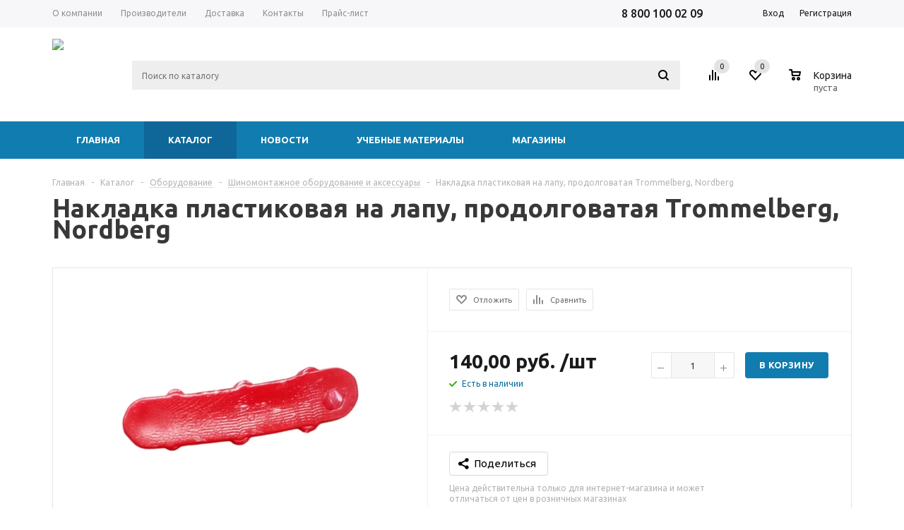

--- FILE ---
content_type: text/html; charset=UTF-8
request_url: https://tyrepharm.ru/catalog/oborudovanie/shinomontazhnoe/nakladka_plastikovaya_na_lapu_prodolgovataya_trommelberg_nordberg/
body_size: 33358
content:
<!DOCTYPE html>
<html xml:lang='ru' lang='ru' xmlns="http://www.w3.org/1999/xhtml" >

<head>
	
	<title>Купить накладка пластиковая на лапу, продолговатая trommelberg, nordberg в СПб - Tyre Pharmacy</title>
	<meta http-equiv="Content-Type" content="text/html; charset=UTF-8" />
<meta name="description" content="Накладка служит для защиты дисков при монтаже покрышки.

Облегчает скольжение монтажной лапы&nbsp;&nbsp;и покрышки." />
<link rel="canonical" href="https://tyrepharm.ru/catalog/oborudovanie/shinomontazhnoe/nakladka_plastikovaya_na_lapu_prodolgovataya_trommelberg_nordberg/" />
<link href="/bitrix/js/main/core/css/core.min.css?14841530652854" type="text/css" rel="stylesheet" />

<script type="text/javascript" data-skip-moving="true">(function(w, d, n) {var cl = "bx-core";var ht = d.documentElement;var htc = ht ? ht.className : undefined;if (htc === undefined || htc.indexOf(cl) !== -1){return;}var ua = n.userAgent;if (/(iPad;)|(iPhone;)/i.test(ua)){cl += " bx-ios";}else if (/Android/i.test(ua)){cl += " bx-android";}cl += (/(ipad|iphone|android|mobile|touch)/i.test(ua) ? " bx-touch" : " bx-no-touch");cl += w.devicePixelRatio && w.devicePixelRatio >= 2? " bx-retina": " bx-no-retina";var ieVersion = -1;if (/AppleWebKit/.test(ua)){cl += " bx-chrome";}else if ((ieVersion = getIeVersion()) > 0){cl += " bx-ie bx-ie" + ieVersion;if (ieVersion > 7 && ieVersion < 10 && !isDoctype()){cl += " bx-quirks";}}else if (/Opera/.test(ua)){cl += " bx-opera";}else if (/Gecko/.test(ua)){cl += " bx-firefox";}if (/Macintosh/i.test(ua)){cl += " bx-mac";}ht.className = htc ? htc + " " + cl : cl;function isDoctype(){if (d.compatMode){return d.compatMode == "CSS1Compat";}return d.documentElement && d.documentElement.clientHeight;}function getIeVersion(){if (/Opera/i.test(ua) || /Webkit/i.test(ua) || /Firefox/i.test(ua) || /Chrome/i.test(ua)){return -1;}var rv = -1;if (!!(w.MSStream) && !(w.ActiveXObject) && ("ActiveXObject" in w)){rv = 11;}else if (!!d.documentMode && d.documentMode >= 10){rv = 10;}else if (!!d.documentMode && d.documentMode >= 9){rv = 9;}else if (d.attachEvent && !/Opera/.test(ua)){rv = 8;}if (rv == -1 || rv == 8){var re;if (n.appName == "Microsoft Internet Explorer"){re = new RegExp("MSIE ([0-9]+[\.0-9]*)");if (re.exec(ua) != null){rv = parseFloat(RegExp.$1);}}else if (n.appName == "Netscape"){rv = 11;re = new RegExp("Trident/.*rv:([0-9]+[\.0-9]*)");if (re.exec(ua) != null){rv = parseFloat(RegExp.$1);}}}return rv;}})(window, document, navigator);</script>


<link href="/bitrix/js/ui/fonts/opensans/ui.font.opensans.min.css?15477640751861" type="text/css"  rel="stylesheet" />
<link href="/bitrix/js/main/popup/dist/main.popup.bundle.min.css?158523003323459" type="text/css"  rel="stylesheet" />
<link href="/local/templates/aspro_mshop/components/bitrix/catalog/tyrepharm/style.min.css?17575162511854" type="text/css"  rel="stylesheet" />
<link href="/local/templates/aspro_mshop/components/bitrix/catalog.element/main/style.min.css?16967967471598" type="text/css"  rel="stylesheet" />
<link href="/local/templates/aspro_mshop/components/bitrix/iblock.vote/element_rating/style.min.css?16967967472636" type="text/css"  rel="stylesheet" />
<link href="/local/templates/aspro_mshop/components/bitrix/catalog.store.amount/main/style.min.css?16967967471" type="text/css"  rel="stylesheet" />
<link href="/local/templates/aspro_mshop/components/bitrix/sale.gift.main.products/main/style.min.css?1696796747604" type="text/css"  rel="stylesheet" />
<link href="/local/templates/aspro_mshop/components/bitrix/sale.basket.basket.line/normal/style.min.css?16967967473329" type="text/css"  rel="stylesheet" />
<link href="/local/templates/aspro_mshop/css/jquery.fancybox.min.css?169679674711558" type="text/css"  data-template-style="true"  rel="stylesheet" />
<link href="/local/templates/aspro_mshop/css/styles.min.css?1696796747112436" type="text/css"  data-template-style="true"  rel="stylesheet" />
<link href="/local/templates/aspro_mshop/ajax/ajax.min.css?1696796747248" type="text/css"  data-template-style="true"  rel="stylesheet" />
<link href="/local/components/tyrepharm/main.menu/templates/mobile-top/style.min.css?1731800427409" type="text/css"  data-template-style="true"  rel="stylesheet" />
<link href="/bitrix/components/bitrix/breadcrumb/templates/coffeediz.schema.org/style.css?1608993380791" type="text/css"  data-template-style="true"  rel="stylesheet" />
<link href="/local/components/tyrepharm/main.menu/templates/mobile-bottom/style.min.css?17318617171295" type="text/css"  data-template-style="true"  rel="stylesheet" />
<link href="/local/components/tyrepharm/main.menu/templates/mobile-drawers/style.min.css?17318617174065" type="text/css"  data-template-style="true"  rel="stylesheet" />
<link href="/local/templates/aspro_mshop/styles.min.css?16967967472955" type="text/css"  data-template-style="true"  rel="stylesheet" />
<link href="/local/templates/aspro_mshop/template_styles.min.css?1696796747259351" type="text/css"  data-template-style="true"  rel="stylesheet" />
<link href="/local/templates/aspro_mshop/themes/custom_s1/theme.min.css?169679674728186" type="text/css"  data-template-style="true"  rel="stylesheet" />
<link href="/local/templates/aspro_mshop/css/media.min.css?174405699083815" type="text/css"  data-template-style="true"  rel="stylesheet" />
<link href="/local/templates/aspro_mshop/css/custom.min.css?176850357712725" type="text/css"  data-template-style="true"  rel="stylesheet" />







<link rel="shortcut icon" href="/favicon.ico?1602332954" type="image/x-icon" />
<link rel="apple-touch-icon" sizes="57x57" href="/upload/aspro.mshop/951/951a81d8f96033eb5e98161da48caa3f.png" />
<link rel="apple-touch-icon" sizes="72x72" href="/upload/aspro.mshop/b1f/b1ff9fecf9d14ddb1c2da7a76fd0519b.png" />
<meta property="og:type" content="product" />
<meta property="og:url" content="https://tyrepharm.ru/catalog/oborudovanie/shinomontazhnoe/nakladka_plastikovaya_na_lapu_prodolgovataya_trommelberg_nordberg/" />
<meta property="og:title" content="Накладка пластиковая на лапу, продолговатая Trommelberg, Nordberg" />
<meta property="og:description" name="description" content="Накладка служит для защиты дисков при монтаже покрышки.

Облегчает скольжение монтажной лапы&nbsp;&n..." />
<meta property="og:image" content="https://tyrepharm.ru/upload/iblock/ece/ece2cf869911ae0932878cec7cd62883.png" />



	<link rel="shortcut icon" href="/upload/userfiles/icons/favicon.svg" type="image/x-icon" />
	<link rel="apple-touch-icon" href="/upload/userfiles/icons/favicon.svg">
	<link rel="manifest" href="/manifest.json">
	<link as="style" rel="stylesheet preload prefetch" href="https://fonts.googleapis.com/css?family=Ubuntu:400,500,700,400italic&subset=latin,cyrillic" type="text/css" crossorigin="anonymous">
	<link rel="stylesheet" href="https://cdn.jsdelivr.net/npm/@tabler/icons-webfont@3.0.0/dist/tabler-icons.min.css" />

	<meta name="HandheldFriendly" content="true" />
	<meta name="yes" content="yes" />
	<meta name="apple-mobile-web-app-status-bar-style" content="black-translucent" />
	<meta name="SKYPE_TOOLBAR" content="SKYPE_TOOLBAR_PARSER_COMPATIBLE" />
	
		<meta name="theme-color" content="#127fb3">
	<!--[if gte IE 9]><style type="text/css">.basket_button, .button30, .icon {filter: none;}</style><![endif]-->
	<meta name="yandex-verification" content="cb9f4ef2db2be29d" />
	<meta meta name="viewport" content="width=device-width, initial-scale=1, maximum-scale=1, user-scalable=no">


	    <!-- Google Tag Manager -->
        <!-- End Google Tag Manager --></head>

<body id="main">
	    <!-- Google Tag Manager (noscript) -->
    <noscript><iframe src="https://www.googletagmanager.com/ns.html?id=GTM-KH3XHRX"
    height="0" width="0" style="display:none;visibility:hidden"></iframe></noscript>
    <!-- End Google Tag Manager (noscript) -->
	<div id="panel">
			</div>
	
		
		<!--'start_frame_cache_options-block'-->		
		<!--'end_frame_cache_options-block'-->
		
		
															
					
				
<div class="tph-sticky-header hide-on-desktop">
	<div class="top-h-row">
		<div class="wrapper_inner">
			<div class="phones" style="padding-top: 8px; font-size: 15px;">
				<a href="tel:+78001000209">
    8 800 100 02 09
</a>			</div>
			<div class="h-user-block" id="personal_block">
				<form  id="auth_params" action="/ajax/show_personal_block.php"><input name="__megasoft_form" type="hidden" value="__megasoft_form">
	<input type="hidden" name="REGISTER_URL" value="/auth/registration/" />
	<input type="hidden" name="FORGOT_PASSWORD_URL" value="/auth/forgot-password/" />
	<input type="hidden" name="PROFILE_URL" value="/personal/" />
	<input type="hidden" name="SHOW_ERRORS" value="Y" />
</form>

<!--'start_frame_cache_iIjGFB'-->
	<div class="module-enter no-have-user">
		<span class="avtorization-call enter"><span>Вход</span></span>
		<a class="register" rel="nofollow" href="/auth/registration/">
			<span>Регистрация</span>
		</a>
		
	</div>

<!--'end_frame_cache_iIjGFB'-->			</div>
			<div class="clearfix"></div>
		</div>
	</div>
	
<div class="tph-top-menu">
    <div class="tph-menu-item tph-menu-item-top-left" id="open-drawer-menu">
        <i class="ti ti-menu-2" id="open-drawer-manipulator" style="font-size: 32px;"></i>
    </div>
    <div class="logo">
    <a class="tph-main-logo" style="background: rgba(0,0,0,0);" href="/">
        <img class="tph_logo" src="/local/assets/logo/tph-logo-production.svg" alt="Tyre Pharmacy" title="Tyre Pharmacy" width="250" />
    </a>
</div>    <div class="tph-menu-item tph-menu-item-top-right" id="open-drawer-search">
        <i class="ti ti-search" style="font-size: 32px;"></i>
    </div>
</div></div>

<div class="wrapper has_menu h_color_white m_color_colored  basket_normal head_type_5 banner_narrow">
	<div class="header_wrap ">
		<!--noindex-->

		<div class="desktop-view top-h-row">
			<div class="wrapper_inner">
				<div class="content_menu">
						<ul class="menu" itemscope itemtype="http://schema.org/SiteNavigationElement">
					<li  >
				<a itemprop="url" href="/company/"><span>О компании</span></a>
			</li>
					<li  >
				<a itemprop="url" href="/info/brands/"><span>Производители</span></a>
			</li>
					<li  >
				<a itemprop="url" href="/help/delivery/"><span>Доставка</span></a>
			</li>
					<li  >
				<a itemprop="url" href="/contacts/"><span>Контакты</span></a>
			</li>
					<li  >
				<a itemprop="url" href="/pricelist/"><span>Прайс-лист</span></a>
			</li>
			</ul>
	
				</div>
				<div class="phones" style="padding-top: 8px;">
					<a href="tel:+78001000209">
    8 800 100 02 09
</a>				</div>
				<div class="h-user-block" id="personal_block">
					<div class="phone-header">
						<a href="tel:+78001000209">
    8 800 100 02 09
</a>					</div>
					<div class="form_mobile_block">
						<div class="search_middle_block">
								<div id="title-search3" class="stitle_form">
		<form  action="/catalog/search.php" method="get"><input name="__megasoft_form" type="hidden" value="__megasoft_form">
			<div class="form-control1 bg">
				<input id="title-search-input3" type="text" name="query" value="" size="40" class="text small_block" maxlength="50" autocomplete="off" placeholder="Поиск по каталогу" />
<!-- 	 			<input name="s" type="submit" value="Поиск" class="button icon" /> -->
				<input type="submit" value="Поиск" class="button icon" />
			</div>
		</form>
	</div>
						</div>
					</div>
					<form  id="auth_params" action="/ajax/show_personal_block.php"><input name="__megasoft_form" type="hidden" value="__megasoft_form">
	<input type="hidden" name="REGISTER_URL" value="/auth/registration/" />
	<input type="hidden" name="FORGOT_PASSWORD_URL" value="/auth/forgot-password/" />
	<input type="hidden" name="PROFILE_URL" value="/personal/" />
	<input type="hidden" name="SHOW_ERRORS" value="Y" />
</form>

<!--'start_frame_cache_8k8aZS'-->
	<div class="module-enter no-have-user">
		<span class="avtorization-call enter"><span>Вход</span></span>
		<a class="register" rel="nofollow" href="/auth/registration/">
			<span>Регистрация</span>
		</a>
		
	</div>

<!--'end_frame_cache_8k8aZS'-->				</div>
				<div class="clearfix"></div>
			</div>
		</div>
				<!--/noindex-->

		<header class="desktop-view" id="header">
			<div class="wrapper_inner">
				<table class="middle-h-row">
					<tr>
						<td class="logo_wrapp">
							<div class="logo">
    <a class="tph-main-logo" style="background: rgba(0,0,0,0);" href="/">
        <img class="tph_logo" src="/local/assets/logo/tph-logo-production.svg" alt="Tyre Pharmacy" title="Tyre Pharmacy" width="" />
    </a>
</div>						</td>
						<td class="center_block">
							<!-- MOBILE MENU -->
							<div class="main-nav">
									<ul class="menu adaptive">
		<li class="menu_opener"><a>Меню</a><i class="icon"></i></li>
	</ul>
	<ul class="menu full" itemscope itemtype="http://schema.org/SiteNavigationElement">
					<li class="menu_item_l1  current catalog">
				<a href="/catalog/" itemprop="url">
					<span>Каталог</span>
				</a>
								222
					<div class="child cat_menu">
	<div class="child_wrapp">
												<ul >
				<li class="menu_title"><a href="/catalog/oborudovanie/">Оборудование</a></li>
																				<li  class="menu_item"><a itemprop="url" href="/catalog/oborudovanie/shinomontazhnoe/" >Шиномонтажное оборудование и аксессуары</a></li>
																	<li  class="menu_item"><a itemprop="url" href="/catalog/oborudovanie/balansirovochnoe/" >Балансировочное оборудование и аксессуары</a></li>
																	<li  class="menu_item"><a itemprop="url" href="/catalog/oborudovanie/podyemnoe/" >Подъёмное оборудование и аксессуары</a></li>
																	<li  class="menu_item"><a itemprop="url" href="/catalog/oborudovanie/vulkanizatsionnoe/" >Вулканизационное оборудование и аксессуары</a></li>
																	<li  class="menu_item"><a itemprop="url" href="/catalog/oborudovanie/avtomoechnoe_oborudovanie_i_aksessuary/" >Автомоечное оборудование и аксессуары</a></li>
																	<li  class="d menu_item" style="display: none;"><a itemprop="url" href="/catalog/oborudovanie/garazhnoe/" >Гаражное оборудование</a></li>
																	<li  class="d menu_item" style="display: none;"><a itemprop="url" href="/catalog/oborudovanie/prochee/" >Прочее</a></li>
																						<li class="see_more">
							<a rel="nofollow" href="javascript:;">... Показать все</a>
						</li>
												</ul>
								<ul >
				<li class="menu_title"><a href="/catalog/instrumenty/">Инструменты</a></li>
																				<li  class="menu_item"><a itemprop="url" href="/catalog/instrumenty/ruchnoy/" >Ручной инструмент</a></li>
																	<li  class="menu_item"><a itemprop="url" href="/catalog/instrumenty/abrazivnyy/" >Абразивный инструмент</a></li>
																	<li  class="menu_item"><a itemprop="url" href="/catalog/instrumenty/pnevmoinstrument/" >Пневмоинструмент</a></li>
																	<li  class="menu_item"><a itemprop="url" href="/catalog/instrumenty/udarnyy_instrument/" >Ударный инструмент</a></li>
																	<li  class="menu_item"><a itemprop="url" href="/catalog/instrumenty/remontnye_shipy_i_instrument_dlya_doshipovki/" >Ремонтные шипы и инструмент для дошиповки</a></li>
																	<li  class="d menu_item" style="display: none;"><a itemprop="url" href="/catalog/instrumenty/pnevmosoedineniya_fitingi_shlangi/" >Пневмосоединения, фитинги, шланги</a></li>
																	<li  class="d menu_item" style="display: none;"><a itemprop="url" href="/catalog/instrumenty/soputstvuyushchie_tovary/" >Сопутствующие товары</a></li>
																						<li class="see_more">
							<a rel="nofollow" href="javascript:;">... Показать все</a>
						</li>
												</ul>
								<ul class="last">
				<li class="menu_title"><a href="/catalog/khimicheskaya_produktsiya/">Химическая продукция</a></li>
																				<li  class="menu_item"><a itemprop="url" href="/catalog/khimicheskaya_produktsiya/bufernyy_ochistitel/" >Буферный очиститель</a></li>
																	<li  class="menu_item"><a itemprop="url" href="/catalog/khimicheskaya_produktsiya/pasta_montazhnaya/" >Паста монтажная</a></li>
																	<li  class="menu_item"><a itemprop="url" href="/catalog/khimicheskaya_produktsiya/germetik/" >Герметик</a></li>
																	<li  class="menu_item"><a itemprop="url" href="/catalog/khimicheskaya_produktsiya/kley_aktivator/" >Клей (Cement)</a></li>
																	<li  class="menu_item"><a itemprop="url" href="/catalog/khimicheskaya_produktsiya/syraya_rezina/" >Сырая резина</a></li>
																	<li  class="d menu_item" style="display: none;"><a itemprop="url" href="/catalog/khimicheskaya_produktsiya/smazki/" >Смазки</a></li>
																	<li  class="d menu_item" style="display: none;"><a itemprop="url" href="/catalog/khimicheskaya_produktsiya/prochaya_khimiya/" >Прочая химия</a></li>
																						<li class="see_more">
							<a rel="nofollow" href="javascript:;">... Показать все</a>
						</li>
												</ul>
								<ul >
				<li class="menu_title"><a href="/catalog/materialy_dlya_remonta_kamer/">Материалы для ремонта камер</a></li>
																				<li  class="menu_item"><a itemprop="url" href="/catalog/materialy_dlya_remonta_kamer/latki_kamernye/" >Латки камерные</a></li>
																	<li  class="menu_item"><a itemprop="url" href="/catalog/materialy_dlya_remonta_kamer/latki_universalnye/" >Латки универсальные</a></li>
																	<li  class="menu_item"><a itemprop="url" href="/catalog/materialy_dlya_remonta_kamer/ventili_dlya_remonta_kamer/" >Вентили для ремонта камер</a></li>
																							</ul>
								<ul >
				<li class="menu_title"><a href="/catalog/materialy_dlya_remonta_shin/">Материалы для ремонта шин</a></li>
																				<li  class="menu_item"><a itemprop="url" href="/catalog/materialy_dlya_remonta_shin/plastyri_kordovye_radialnye/" >Пластыри кордовые радиальные</a></li>
																	<li  class="menu_item"><a itemprop="url" href="/catalog/materialy_dlya_remonta_shin/plastyri_kordovye_diagonalnye/" >Пластыри кордовые диагональные</a></li>
																	<li  class="menu_item"><a itemprop="url" href="/catalog/materialy_dlya_remonta_shin/materialy_tekhnologii_trs/" >Материалы технологии TRS</a></li>
																	<li  class="menu_item"><a itemprop="url" href="/catalog/materialy_dlya_remonta_shin/gribki_i_nozhki/" >Грибки и ножки</a></li>
																	<li  class="menu_item"><a itemprop="url" href="/catalog/materialy_dlya_remonta_shin/zhguty_remontnye/" >Жгуты ремонтные</a></li>
																							</ul>
								<ul class="last">
				<li class="menu_title"><a href="/catalog/balansirovochnye_materialy/">Балансировочные материалы</a></li>
																				<li  class="menu_item"><a itemprop="url" href="/catalog/balansirovochnye_materialy/gruza_nabivnye/" >Груза набивные</a></li>
																	<li  class="menu_item"><a itemprop="url" href="/catalog/balansirovochnye_materialy/gruza_samokleyashchiesya/" >Груза самоклеящиеся</a></li>
																	<li  class="menu_item"><a itemprop="url" href="/catalog/balansirovochnye_materialy/balansirovochnyy_kompaund/" >Балансировочный компаунд</a></li>
																							</ul>
								<ul >
				<li class="menu_title"><a href="/catalog/ventili_udliniteli/">Вентили и удлинители</a></li>
																				<li  class="menu_item"><a itemprop="url" href="/catalog/ventili_udliniteli/ventili/" >Вентили</a></li>
																	<li  class="menu_item"><a itemprop="url" href="/catalog/ventili_udliniteli/udliniteli_ventiley/" >Удлинители вентилей</a></li>
																	<li  class="menu_item"><a itemprop="url" href="/catalog/ventili_udliniteli/prochee_vent/" >Прочее</a></li>
																							</ul>
								<ul >
				<li class="menu_title"><a href="/catalog/avtokhimiya_i_protirochnye_materialy/">Автохимия и протирочные материалы</a></li>
																				<li  class="menu_item"><a itemprop="url" href="/catalog/avtokhimiya_i_protirochnye_materialy/avtokhimiya/" >Автохимия</a></li>
																	<li  class="menu_item"><a itemprop="url" href="/catalog/avtokhimiya_i_protirochnye_materialy/protirochnye_materialy/" >Протирочные материалы</a></li>
																	<li  class="menu_item"><a itemprop="url" href="/catalog/avtokhimiya_i_protirochnye_materialy/aksessuary/" >Аксессуары</a></li>
																							</ul>
			</div>
</div>
	
							</li>
					<li class="menu_item_l1 ">
				<a href="/company/news/" itemprop="url">
					<span>Новости</span>
				</a>
											</li>
					<li class="menu_item_l1 ">
				<a href="/info/" itemprop="url">
					<span>Справочные материалы</span>
				</a>
									<div class="child submenu line">
						<div class="child_wrapp">
															<a class="" href="/info/articles/">Статьи</a>
															<a class="" href="/info/books/">Книги</a>
															<a class="" href="/info/videos/">Видеоматериалы</a>
															<a class="" href="/info/manuals/">Инструкции</a>
															<a class="" href="/info/brands/">Производители</a>
													</div>
					</div>
											</li>
					<li class="menu_item_l1 ">
				<a href="/company/" itemprop="url">
					<span>О компании</span>
				</a>
									<div class="child submenu line">
						<div class="child_wrapp">
															<a class="" href="/company/">О компании</a>
															<a class="" href="/company/news/">Новости</a>
													</div>
					</div>
											</li>
					<li class="menu_item_l1 ">
				<a href="/contacts/stores/" itemprop="url">
					<span>Контакты</span>
				</a>
											</li>
				<li class="stretch"></li>
		<li class="search_row">
			<form  action="/catalog/search.php" class="search1"><input name="__megasoft_form" type="hidden" value="__megasoft_form">
	<input id="title-search-input4" class="search_field1" type="text" name="query" placeholder="Поиск по каталогу" autocomplete="off" />
	<button id="search-submit-button" type="submit" class="submit"><i></i></button>
			<div id="title-search4"></div>
			</form>		</li>
	</ul>
		<div class="search_middle_block">
			<div id="title-search2" class="middle_form">
	<form  action="/catalog/"><input name="__megasoft_form" type="hidden" value="__megasoft_form">
		<div class="form-control1 bg">
			<input id="title-search-input2" type="text" name="q" value="" size="40" class="text big" maxlength="50" autocomplete="off" placeholder="Поиск по каталогу" /><input name="s" type="submit" value="Поиск" class="button noborder" />
		</div>
	</form>
	</div>

	</div>
	<div class="search_block">
		<span class="icon"></span>
	</div>
	
							</div>
							<div class="search">
									<div id="title-search" class="stitle_form">
		<form  action="/catalog/search.php" method="get"><input name="__megasoft_form" type="hidden" value="__megasoft_form">
			<div class="form-control1 bg">
				<input id="title-searchs-input" type="text" name="query" value="" size="40" class="text small_block" maxlength="50" autocomplete="off" placeholder="Поиск по каталогу" />
<!-- 	 			<input name="s" type="submit" value="Поиск" class="button icon" /> -->
				<input type="submit" value="Поиск" class="button icon" />
			</div>
		</form>
	</div>
							</div>
						</td>
						<!--noindex-->
						<td class="basket_wrapp">
							<div class="wrapp_all_icons">
								<div class="header-compare-block icon_block iblock" id="compare_line">
									<!--'start_frame_cache_header-compare-block'--><div class="wraps_icon_block">
	<a href="/catalog/compare.php" class="link" title="Список сравниваемых товаров"></a>
	<div class="count">
		<span>
			<span class="items">
				<a href="/catalog/compare.php">0</a>
			</span>
		</span>
	</div>
</div>
<div class="clearfix"></div>
<!--'end_frame_cache_header-compare-block'-->								</div>
								<div class="header-cart" id="basket_line">
									<!--'start_frame_cache_header-cart'-->																												
		<div class="basket_normal cart  empty_cart   ">
		<div class="wraps_icon_block delay">
			<a href="/favourites" class="link" title="Список отложенных товаров"></a>
			<div class="count">
				<span>
					<span class="items">
						<span class="text" id="favouritesTopQuantityCount">0</span>
					</span>
				</span>
			</div>
		</div>
		<div class="basket_block f-left">
			<a href="/basket/" class="link" title="Список товаров в корзине"></a>
			<div class="wraps_icon_block basket">
				<a href="/basket/" class="link" title="Список товаров в корзине"></a>
				<div class="count">
					<span>
						<span class="items">
							<a href="/basket/" id="basketTopQuantityCount">0</a>
						</span>
					</span>
				</div>
			</div>
			<div class="text f-left">
				<div class="title">Корзина</div>
				<div class="value" id="basketTopSumFormated">
											пуста									</div>
			</div>
			<div class="card_popup_frame popup">
				<div class="basket_popup_wrapper">
					<div class="basket_popup_wrapp" >
						<div class="cart_wrapper" >
							<table class="cart_shell">
								<tbody>
																	</tbody>
							</table>
						</div>
						<div class="basket_empty clearfix">
							<table>
								<tr>
									<td class="image">
										<div></div>
									</td>
									<td class="description">
										<div class="basket_empty_subtitle">К сожалению, ваша корзина пуста.</div>
										<div class="basket_empty_description">Исправить это недоразумение очень просто:<br />выберите в каталоге интересующий товар и нажмите кнопку &laquo;В корзину&raquo;.</div>
									</td>
								</tr>
							</table>
						</div>
						<div class="total_wrapp clearfix">
							<div class="total"><span>Общая сумма:</span><span class="price">0,00 руб.</span>
								<div class="clearfix"></div>
							</div>
							<input type="hidden" name="total_price" value="0" />
							<input type="hidden" name="total_count" value="0" />
							<input type="hidden" name="delay_count" value="0" />
							<div class="but_row1">
								<a href="/basket/" class="button short"><span class="text">Перейти в корзину</span></a>
							</div>
						</div>
												<input id="top_basket_params" type="hidden" name="PARAMS" value='a%3A53%3A%7Bs%3A20%3A%22HIDE_ON_BASKET_PAGES%22%3Bs%3A1%3A%22N%22%3Bs%3A17%3A%22PATH_TO_AUTHORIZE%22%3Bs%3A7%3A%22%2Flogin%2F%22%3Bs%3A14%3A%22PATH_TO_BASKET%22%3Bs%3A8%3A%22%2Fbasket%2F%22%3Bs%3A13%3A%22PATH_TO_ORDER%22%3Bs%3A7%3A%22%2Forder%2F%22%3Bs%3A16%3A%22PATH_TO_PERSONAL%22%3Bs%3A10%3A%22%2Fpersonal%2F%22%3Bs%3A15%3A%22PATH_TO_PROFILE%22%3Bs%3A10%3A%22%2Fpersonal%2F%22%3Bs%3A16%3A%22PATH_TO_REGISTER%22%3Bs%3A7%3A%22%2Flogin%2F%22%3Bs%3A14%3A%22POSITION_FIXED%22%3Bs%3A1%3A%22N%22%3Bs%3A11%3A%22SHOW_AUTHOR%22%3Bs%3A1%3A%22N%22%3Bs%3A10%3A%22SHOW_DELAY%22%3Bs%3A1%3A%22Y%22%3Bs%3A17%3A%22SHOW_EMPTY_VALUES%22%3Bs%3A1%3A%22Y%22%3Bs%3A10%3A%22SHOW_IMAGE%22%3Bs%3A1%3A%22Y%22%3Bs%3A13%3A%22SHOW_NOTAVAIL%22%3Bs%3A1%3A%22N%22%3Bs%3A17%3A%22SHOW_NUM_PRODUCTS%22%3Bs%3A1%3A%22Y%22%3Bs%3A18%3A%22SHOW_PERSONAL_LINK%22%3Bs%3A1%3A%22Y%22%3Bs%3A10%3A%22SHOW_PRICE%22%3Bs%3A1%3A%22Y%22%3Bs%3A13%3A%22SHOW_PRODUCTS%22%3Bs%3A1%3A%22Y%22%3Bs%3A14%3A%22SHOW_SUBSCRIBE%22%3Bs%3A1%3A%22N%22%3Bs%3A12%3A%22SHOW_SUMMARY%22%3Bs%3A1%3A%22Y%22%3Bs%3A16%3A%22SHOW_TOTAL_PRICE%22%3Bs%3A1%3A%22Y%22%3Bs%3A10%3A%22CACHE_TYPE%22%3Bs%3A1%3A%22A%22%3Bs%3A17%3A%22SHOW_REGISTRATION%22%3Bs%3A1%3A%22N%22%3Bs%3A17%3A%22POSITION_VERTICAL%22%3Bs%3A3%3A%22top%22%3Bs%3A19%3A%22POSITION_HORIZONTAL%22%3Bs%3A5%3A%22right%22%3Bs%3A14%3A%22MAX_IMAGE_SIZE%22%3Bi%3A70%3Bs%3A4%3A%22AJAX%22%3Bs%3A1%3A%22N%22%3Bs%3A21%3A%22%7EHIDE_ON_BASKET_PAGES%22%3Bs%3A1%3A%22N%22%3Bs%3A18%3A%22%7EPATH_TO_AUTHORIZE%22%3Bs%3A7%3A%22%2Flogin%2F%22%3Bs%3A15%3A%22%7EPATH_TO_BASKET%22%3Bs%3A8%3A%22%2Fbasket%2F%22%3Bs%3A14%3A%22%7EPATH_TO_ORDER%22%3Bs%3A7%3A%22%2Forder%2F%22%3Bs%3A17%3A%22%7EPATH_TO_PERSONAL%22%3Bs%3A10%3A%22%2Fpersonal%2F%22%3Bs%3A16%3A%22%7EPATH_TO_PROFILE%22%3Bs%3A10%3A%22%2Fpersonal%2F%22%3Bs%3A17%3A%22%7EPATH_TO_REGISTER%22%3Bs%3A7%3A%22%2Flogin%2F%22%3Bs%3A15%3A%22%7EPOSITION_FIXED%22%3Bs%3A1%3A%22N%22%3Bs%3A12%3A%22%7ESHOW_AUTHOR%22%3Bs%3A1%3A%22N%22%3Bs%3A11%3A%22%7ESHOW_DELAY%22%3Bs%3A1%3A%22Y%22%3Bs%3A18%3A%22%7ESHOW_EMPTY_VALUES%22%3Bs%3A1%3A%22Y%22%3Bs%3A11%3A%22%7ESHOW_IMAGE%22%3Bs%3A1%3A%22Y%22%3Bs%3A14%3A%22%7ESHOW_NOTAVAIL%22%3Bs%3A1%3A%22N%22%3Bs%3A18%3A%22%7ESHOW_NUM_PRODUCTS%22%3Bs%3A1%3A%22Y%22%3Bs%3A19%3A%22%7ESHOW_PERSONAL_LINK%22%3Bs%3A1%3A%22Y%22%3Bs%3A11%3A%22%7ESHOW_PRICE%22%3Bs%3A1%3A%22Y%22%3Bs%3A14%3A%22%7ESHOW_PRODUCTS%22%3Bs%3A1%3A%22Y%22%3Bs%3A15%3A%22%7ESHOW_SUBSCRIBE%22%3Bs%3A1%3A%22N%22%3Bs%3A13%3A%22%7ESHOW_SUMMARY%22%3Bs%3A1%3A%22Y%22%3Bs%3A17%3A%22%7ESHOW_TOTAL_PRICE%22%3Bs%3A1%3A%22Y%22%3Bs%3A11%3A%22%7ECACHE_TYPE%22%3Bs%3A1%3A%22A%22%3Bs%3A18%3A%22%7ESHOW_REGISTRATION%22%3Bs%3A1%3A%22N%22%3Bs%3A18%3A%22%7EPOSITION_VERTICAL%22%3Bs%3A3%3A%22top%22%3Bs%3A20%3A%22%7EPOSITION_HORIZONTAL%22%3Bs%3A5%3A%22right%22%3Bs%3A15%3A%22%7EMAX_IMAGE_SIZE%22%3Bi%3A70%3Bs%3A5%3A%22%7EAJAX%22%3Bs%3A1%3A%22N%22%3Bs%3A6%3A%22cartId%22%3Bs%3A10%3A%22bx_basket1%22%3B%7D' />
					</div>
				</div>
			</div>
		</div>
			</div>

																			<!--'end_frame_cache_header-cart'-->								</div>
							</div>
							<div class="clearfix"></div>
						</td>
						<!--/noindex-->
					</tr>
				</table>
			</div>
			<div class="catalog_menu">
				<div class="wrapper_inner">
					<div class="wrapper_middle_menu">
							<ul class="menu bottom" itemscope itemtype="http://schema.org/SiteNavigationElement">
									<li class="menu_item_l1  first active">
					<a itemprop="url" class="" href="/">Главная</a>
									</li>
												<li class="menu_item_l1  current">
					<a itemprop="url" class=" current" href="/catalog/">Каталог</a>
									</li>
												<li class="menu_item_l1 ">
					<a itemprop="url" class="" href="/company/news/">Новости</a>
									</li>
												<li class="menu_item_l1 ">
					<a itemprop="url" class="" href="/info/">Учебные материалы</a>
									</li>
												<li class="menu_item_l1 ">
					<a itemprop="url" class="" href="/contacts/stores/">Магазины</a>
									</li>
							<li class="more menu_item_l1">
			<a>Еще<i></i></a>
			<div class="child cat_menu">
				<div class="child_wrapp">
									</div>
			</div>
		</li>
		<!--<li class="stretch"></li>-->
	</ul>
		
					</div>
				</div>
			</div>
		</header>
	</div>
			<div class="wrapper_inner" id="tph-content-main">
			<section class="middle">
									<div class="container" itemscope itemtype="http://schema.org/Product">
											<div class="page-top-block desktop-view">
							<div class="breadcrumbs" id="tph-navigation"><a href="/" id="bx_breadcrumb_0" title="Главная"><span>Главная</span></a><span class="separator">-</span><a href="/catalog/" id="bx_breadcrumb_1" title="Каталог"><span>Каталог</span></a><span class="separator">-</span><div class="drop"><a itemprop="category" class="number" id="bx_breadcrumb_2" href="/catalog/oborudovanie/"><span>Оборудование</span><b class="space"></b><span class="separator"></span></a><div class="dropdown_wrapp"><div class="dropdown"><a href="/catalog/oborudovanie/">Оборудование</a><a href="/catalog/instrumenty/">Инструменты</a><a href="/catalog/khimicheskaya_produktsiya/">Химическая продукция</a><a href="/catalog/materialy_dlya_remonta_kamer/">Материалы для ремонта камер</a><a href="/catalog/materialy_dlya_remonta_shin/">Материалы для ремонта шин</a><a href="/catalog/balansirovochnye_materialy/">Балансировочные материалы</a><a href="/catalog/ventili_udliniteli/">Вентили и удлинители</a><a href="/catalog/avtokhimiya_i_protirochnye_materialy/">Автохимия и протирочные материалы</a></div></div></div><span class="separator">-</span><div class="drop"><a itemprop="category" class="number" id="bx_breadcrumb_3" href="/catalog/oborudovanie/shinomontazhnoe/"><span>Шиномонтажное оборудование и аксессуары</span><b class="space"></b><span class="separator"></span></a><div class="dropdown_wrapp"><div class="dropdown"><a href="/catalog/oborudovanie/balansirovochnoe/">Балансировочное оборудование и аксессуары</a><a href="/catalog/oborudovanie/podyemnoe/">Подъёмное оборудование и аксессуары</a><a href="/catalog/oborudovanie/vulkanizatsionnoe/">Вулканизационное оборудование и аксессуары</a><a href="/catalog/oborudovanie/avtomoechnoe_oborudovanie_i_aksessuary/">Автомоечное оборудование и аксессуары</a><a href="/catalog/oborudovanie/garazhnoe/">Гаражное оборудование</a><a href="/catalog/oborudovanie/prochee/">Прочее</a></div></div></div><span class="separator">-</span><span>Накладка пластиковая на лапу, продолговатая Trommelberg, Nordberg</span></div>							<h1 itemprop="name" >
								Накладка пластиковая на лапу, продолговатая Trommelberg, Nordberg							</h1>
						</div>
						<div class="page-top-block-mobile mobile-view">
							<a href='/catalog/oborudovanie/shinomontazhnoe/'><i class='ti ti-arrow-left'></i> Шиномонтажное оборудование и аксессуары</a>							<div style="display: flex; justify-content: space-between;">
								<h1>Накладка пластиковая на лапу, продолговатая Trommelberg, Nordberg</h1>
								<div id="page-top-block-portal" style="align-content: center;">
								</div>
							</div>
						</div>

								<div id="content">
										<div class="catalog_detail">
	<link href="https://fonts.googleapis.com/icon?family=Material+Icons" rel="stylesheet">
<div class="basket_props_block" id="bx_basket_div_1585" style="display: none;">
	</div>
<!-- GOOGLE TAG MANAGER -->
<!--// GOOGLE TAG MANAGER -->
<div class="item_main_info noffer" id="bx_117848907_1585">
	<div class="img_wrapper">
		<div class="stickers">
					</div>
		<div class="item_slider">
						<div class="slides">
										<ul>
																															<li id="photo-0" class="current">
																			<a href="/upload/catalog_wat/iblock-ece-ece2cf869911ae0932878cec7cd62883.png" data-fancybox-group="item_slider" class="fancy" title="Накладка пластиковая на лапу, продолговатая Trommelberg, Nordberg">
											<img itemprop="image" src="/upload/resizerbg/038ffe7c9b8c5d8edc90c94d066fa15e_v2.png" alt="Накладка пластиковая на лапу, продолговатая Trommelberg, Nordberg" title="Накладка пластиковая на лапу, продолговатая Trommelberg, Nordberg" />
										</a>
																	</li>
													</ul>
							</div>
											</div>
							<div class="item_slider flex">
				<ul class="slides">
																			<li id="mphoto-0" class="current">
																									<a href="/upload/catalog_wat/iblock-ece-ece2cf869911ae0932878cec7cd62883.png" data-fancybox-group="item_slider_flex" class="fancy" title="Накладка пластиковая на лапу, продолговатая Trommelberg, Nordberg">
										<img itemprop="image" src="/upload/resizerbg/038ffe7c9b8c5d8edc90c94d066fa15e_v2.png" alt="Накладка пластиковая на лапу, продолговатая Trommelberg, Nordberg" title="Накладка пластиковая на лапу, продолговатая Trommelberg, Nordberg" />
									</a>
															</li>
									</ul>
			</div>
						</div>
	<div class="right_info">
		<div class="info_item">
							<div class="top_info">
					<div class="wrap_md">
																			<div>
																	<!--noindex-->
									<div class="like_icons iblock">
																																	<div class="wish_item text" data-item="1585" data-iblock="13">
													<span class="value pseudo" title="Отложить"><span>Отложить</span></span>
													<span class="value pseudo added" title="Отложено"><span>Отложено</span></span>
												</div>
																																																						<div data-item="1585" data-iblock="13" data-href="/catalog/oborudovanie/shinomontazhnoe/nakladka_plastikovaya_na_lapu_prodolgovataya_trommelberg_nordberg/?action=ADD_TO_COMPARE_LIST&amp;id=1585" class="compare_item text " id="bx_117848907_1585_compare_link">
													<span class="value pseudo" title="Сравнить"><span>Сравнить</span></span>
													<span class="value pseudo added" title="В сравнении"><span>В сравнении</span></span>
												</div>
																														</div>
									<!--/noindex-->
																							</div>
											</div>
				</div>
						<div class="middle_info wrap_md">
				<div class="prices_block iblock" itemprop="offers" itemscope itemtype="http://schema.org/Offer">
					<div class="cost prices clearfix">
																																																																	<div class="price" id="bx_117848907_1585_price" itemprop="price" content="140">
																							140,00 руб.																									/шт																																	</div>
																																			</div>
										<span style="display:none;" itemprop="priceCurrency">RUB</span>
										<div class="item-stock" id=bx_117848907_1585_store_quantity><span class="icon stock"></span><span class="value"><span class='store_view'>Есть в наличии</span></span></div>											<link itemprop="availability" href="http://schema.org/InStock">
					
											<div class="rating">
							<!--'start_frame_cache_sBq3II'-->
<div class="iblock-vote" id="vote_1585">

<table>
	<tr>
										<td><div id="vote_1585_0" class="star-active star-empty" title="1" onmouseover="voteScript.trace_vote(this, true);" onmouseout="voteScript.trace_vote(this, false)" onclick="voteScript.do_vote(this, 'vote_1585', {'SESSION_PARAMS':'7fa89ed043de94da0da9b3687d172064','PAGE_PARAMS':{'ELEMENT_ID':'1585'},'sessid':'42c5870feac444d30812dc67b1f6f623','AJAX_CALL':'Y'})"></div></td>
							<td><div id="vote_1585_1" class="star-active star-empty" title="2" onmouseover="voteScript.trace_vote(this, true);" onmouseout="voteScript.trace_vote(this, false)" onclick="voteScript.do_vote(this, 'vote_1585', {'SESSION_PARAMS':'7fa89ed043de94da0da9b3687d172064','PAGE_PARAMS':{'ELEMENT_ID':'1585'},'sessid':'42c5870feac444d30812dc67b1f6f623','AJAX_CALL':'Y'})"></div></td>
							<td><div id="vote_1585_2" class="star-active star-empty" title="3" onmouseover="voteScript.trace_vote(this, true);" onmouseout="voteScript.trace_vote(this, false)" onclick="voteScript.do_vote(this, 'vote_1585', {'SESSION_PARAMS':'7fa89ed043de94da0da9b3687d172064','PAGE_PARAMS':{'ELEMENT_ID':'1585'},'sessid':'42c5870feac444d30812dc67b1f6f623','AJAX_CALL':'Y'})"></div></td>
							<td><div id="vote_1585_3" class="star-active star-empty" title="4" onmouseover="voteScript.trace_vote(this, true);" onmouseout="voteScript.trace_vote(this, false)" onclick="voteScript.do_vote(this, 'vote_1585', {'SESSION_PARAMS':'7fa89ed043de94da0da9b3687d172064','PAGE_PARAMS':{'ELEMENT_ID':'1585'},'sessid':'42c5870feac444d30812dc67b1f6f623','AJAX_CALL':'Y'})"></div></td>
							<td><div id="vote_1585_4" class="star-active star-empty" title="5" onmouseover="voteScript.trace_vote(this, true);" onmouseout="voteScript.trace_vote(this, false)" onclick="voteScript.do_vote(this, 'vote_1585', {'SESSION_PARAMS':'7fa89ed043de94da0da9b3687d172064','PAGE_PARAMS':{'ELEMENT_ID':'1585'},'sessid':'42c5870feac444d30812dc67b1f6f623','AJAX_CALL':'Y'})"></div></td>
							</tr>
</table>
</div><!--'end_frame_cache_sBq3II'-->						</div>
									</div>
				<!--noindex-->
				<div class="buy_block iblock">
																						<div class="counter_wrapp">
															<div class="counter_block big_basket" data-offers="N" data-item="1585" >
									<span class="minus" id="bx_117848907_1585_quant_down">-</span>
									<input type="text" class="text" id="bx_117848907_1585_quantity" name="quantity" value="1" />
									<span class="plus" id="bx_117848907_1585_quant_up" data-max='95'>+</span>
								</div>
														<div id="bx_117848907_1585_basket_actions" class="button_block ">
								<!--noindex-->
								<span class="big_btn to-cart button" data-item="1585" data-float_ratio="" data-ratio="1" data-bakset_div="bx_basket_div_1585" data-props="" data-part_props="N" data-add_props="Y"  data-empty_props="Y" data-offers="" data-iblockID="13"  data-quantity="1"><i></i><span>В корзину</span></span><a rel="nofollow" href="/basket/" class="big_btn in-cart button" data-item="1585"  style="display:none;"><i></i><span>В корзине</span></a>								<!--/noindex-->
							</div>
						</div>
																												</div>
				<!--/noindex-->
							</div>

						<div class="element_detail_text wrap_md">
				<!--noindex-->
				<div class="iblock sh">
					        <div 
        class="ya-share2"
        data-copy="first"
        data-curtain
        data-url="https://tyrepharm.ru/catalog/oborudovanie/shinomontazhnoe/nakladka_plastikovaya_na_lapu_prodolgovataya_trommelberg_nordberg/"
        data-title="Накладка пластиковая на лапу, продолговатая Trommelberg, Nordberg"
        data-description=""
        data-image=""
        data-limit="0"
        data-more-button-type="long"
        data-popup-position="outer"
        data-services="vkontakte,odnoklassniki,telegram,viber,whatsapp"
        data-shape="round"
        data-use-links
    ></div>				</div>
				<div class="iblock price_txt">
					<span>Цена действительна только для интернет-магазина и может отличаться от цен в розничных магазинах</span>				</div>
				<!--/noindex-->
			</div>

			<!-- ADMIN CONTROLS -->
						<!-- / ADMIN CONTROLS -->
		</div>
	</div>
	<div class="clearleft"></div>

					</div>

<div class="tabs_section">
	<ul class="tabs1 main_tabs1 tabs-head">
									<li class=" current">
				<span>Описание</span>
			</li>
															<li class="stores_tab">
				<span>Наличие на складе</span>
			</li>
						<!-- Вкладка "способ применения" -->
			</ul>
	<ul class="tabs_content tabs-body">
													<li class=" current">
									<div class="detail_text" itemprop="description">Накладка служит для защиты дисков при монтаже покрышки.<br />
<br />
Облегчает скольжение монтажной лапы&nbsp;&nbsp;и покрышки.</div>
				
									<div class="detail_text" id="include_detail">
											</div>
				
																														</li>
		
		
		
		
		
					<li class="stores_tab">
									<!--'start_frame_cache_lEnm5l'-->		<div class="stores_block_wrap">
							<div class="stores_block wo_image" style="display: ;">
				<div class="stores_text_wrapp ">
										<div class="main_info">
													<span>
																	<a
										class="title_stores"
										href="/contacts/stores/249/"
										data-storehref="/contacts/stores/249/"
										data-iblockhref="/contacts/stores/249/">
										Магазин на пр. Наставников, д. 24/3									</a>
															</span>
																																			</div>
				</div>
								
								<div class="item-stock"  style="position: absolute; margin-top: -10px;"><span class="icon stock"></span><span class="value">Много</span></div>			</div>
					<div class="stores_block wo_image" style="display: ;">
				<div class="stores_text_wrapp ">
										<div class="main_info">
													<span>
																	<a
										class="title_stores"
										href="/contacts/stores/1950/"
										data-storehref="/contacts/stores/1950/"
										data-iblockhref="/contacts/stores/1950/">
										Магазин на пр. Художников, д. 24/1									</a>
															</span>
																																			</div>
				</div>
								
								<div class="item-stock"  style="position: absolute; margin-top: -10px;"><span class="icon stock"></span><span class="value">Много</span></div>			</div>
					<div class="stores_block wo_image" style="display: ;">
				<div class="stores_text_wrapp ">
										<div class="main_info">
													<span>
																	<a
										class="title_stores"
										href="/contacts/stores/247/"
										data-storehref="/contacts/stores/247/"
										data-iblockhref="/contacts/stores/247/">
										Магазин на ул. Счастливая, д. 14									</a>
															</span>
																																			</div>
				</div>
								
								<div class="item-stock"  style="position: absolute; margin-top: -10px;"><span class="icon stock"></span><span class="value">Много</span></div>			</div>
					<div class="stores_block wo_image" style="display: ;">
				<div class="stores_text_wrapp ">
										<div class="main_info">
													<span>
																	<span class="title_stores" style="color: #0f6f9d;">
										Склад Старо-Паново									</span>
															</span>
																																			</div>
				</div>
								
								<div class="item-stock"  style="position: absolute; margin-top: -10px;"><span class="icon  order"></span><span class="value">Нет в наличии</span></div>			</div>
					</div>
<!--'end_frame_cache_lEnm5l'-->									</li>
		
		
		<!-- Вкладка "способ применения" -->

		<li class="">
			<div class="detail_text">
							</div>
		</li>

	</ul>
</div>
	<div class="gifts">
		<!--'start_frame_cache_6zLbbW'-->
	<span id="sale_gift_product_594664406" class="sale_gift_product_container"></span>

		<!--'end_frame_cache_6zLbbW'--><!--'start_frame_cache_KSBlai'--><div class="bx_item_list_you_looked_horizontal gift_block">
	<div id="sale_gift_main_products_776272746" class="bx_sale_gift_main_products common_product wrapper_block">
			</div>
</div>
<!--'end_frame_cache_KSBlai'-->	</div>
			
		
	


</div>
<div class="clearfix"></div>

		<!--noindex-->
	<div class="specials_tabs_section1 specials_slider_wrapp1 specials tab_slider_wrapp s_CxqOHg">
		<div class="top_blocks">
			<ul class="tabs">
									<li data-code="RECOMENDATION" class='cur'><span>Персональные рекомендации</span></li>
													<li class="stretch"></li>
			</ul>
			<ul class="slider_navigation top">
									<li class="tabs_slider_navigation RECOMENDATION_nav cur" data-code="RECOMENDATION"></li>
												</ul>
		</div>
				<ul class="tabs_content">
							<li class="tab RECOMENDATION_wrapp" data-code="RECOMENDATION">
																	<!--'start_frame_cache_es4Hjc'-->
	<span id="bigdata_recommended_products_Zz2YMH"></span>

		<!--'end_frame_cache_es4Hjc'-->									</li>
					</ul>
	</div>
	<!--/noindex-->
	<!--noindex-->
<div class="detail_footer">
		</div>
<!--/noindex-->																																				</div>
								</div>
								</section>
								</div>
														</div>
							<!--noindex-->
							<footer id="footer" >
								<div class="footer_inner">
									<div class="wrapper_inner">
										<div class="footer_top">
											<div class="wrap_md">
												<div class="iblock sblock">
													<!--'start_frame_cache_IzufVt'--><div class="subscribe-form_footer"  id="subscribe-form_footer">
	<div class="wrap_md">
		<div class="wrap_bg iblock">
			<div class="wrap_text">
				<div class="wrap_icon iblock">
					
				</div>
				<div class="wrap_more_text iblock">
					Подписывайтесь<br class="hom"/> на новости и акции				</div>
			</div>
		</div>
		<div class="forms iblock">
			
				<form  action="/personal/subscribe/" class="sform_footer box-sizing"><input name="__megasoft_form" type="hidden" value="__megasoft_form">
											<label class="hidden">
							<input type="checkbox" name="sf_RUB_ID[]" value="1" checked /> Информационная рассылка						</label>
										<div class="wrap_md">
						<div class="email_wrap form-control iblock">
							<input type="email" name="sf_EMAIL" class="grey medium" required size="20" value="" placeholder="Оставьте свой e-mail" />
						</div>
						<div class="button_wrap iblock">
							<input type="submit" name="OK" class="button medium" value="Подписаться" />
						</div>
						
						<!--
						<p>
								 						</p>	
						-->
					</div>
					
	    <div class="clearboth"></div>
				</form>
		</div>
	</div>
</div>
<!--'end_frame_cache_IzufVt'-->												</div>
												<div class="iblock phones">
													<!--/noindex-->
													<table class="wrap_md" style="width: 100%;">
														<tr>
															<!-- <div class="empty_block iblock"></div> -->
															<td class="tph-social-mob">
																<div class="social_wrapper iblock">
																	<div class="social">
																		<a href="https://vk.com/tyrepharm" rel="nofollow" target="_blank">
	<img src="/local/components/aspro/social.info.mshop/images/vk.svg" alt="ВКонтакте" title="ВКонтакте" />
</a>
<a href="https://www.facebook.com/tyrepharm" rel="nofollow" target="_blank">
	<img src="/local/components/aspro/social.info.mshop/images/fb.svg" alt="Facebook" title="Facebook" />
</a>
<a href="https://www.instagram.com/tyre_pharmacy/" rel="nofollow" target="_blank">
	<img src="/local/components/aspro/social.info.mshop/images/inst.svg" alt="Instagram" title="Instagram" />
</a>
 																	</div>
																</div>
															</td>
															<td style="padding-left: 17px;">
																<span class="phone_wrap">
																	<div class="display-flex">
																		<img style="vertical-align: middle; padding: 0 5px 0 0;" src="/upload/userfiles/phone-call-b.svg" height="20px" alt="">
																		<a href="tel:+78001000209">
    8 800 100 02 09
</a>																	</div>
																	<span class="fs-11">ежедневно с 9:00 до 19:00</span>
																</span>
															</td>

														</tr>
													</table>
													<!--noindex-->
												</div>
											</div>
										</div>
										<div class="footer_bottom">
											<div class="wrap_md">
												<div class="iblock menu_block">
													<div class="wrap_md">
														<div class="iblock copy_block">
															<div class="copyright">
																2005–2026 © Tyre Pharmacy <br>
 Интернет-магазин<br>
 Санкт-Петербург<br>
 <br>
 Официальный представитель ROSSVIK (РОССВИК) по СПб и Ленинградской области <br>
 
<div class="bx_breadcrumbs" style="display: none;">

<ul itemscope itemtype="http://schema.org/BreadcrumbList"><li itemprop="itemListElement" itemscope itemtype="http://schema.org/ListItem"><a href="/" title="Главная" itemprop="item"><span itemprop="name">Главная</span><meta itemprop="position" content="0" /></a></li><li itemprop="itemListElement" itemscope itemtype="http://schema.org/ListItem"><a href="/catalog/" title="Каталог" itemprop="item"><span itemprop="name">Каталог</span><meta itemprop="position" content="1" /></a></li><li itemprop="itemListElement" itemscope itemtype="http://schema.org/ListItem"><a href="/catalog/oborudovanie/" title="Оборудование" itemprop="item"><span itemprop="name">Оборудование</span><meta itemprop="position" content="2" /></a></li><li itemprop="itemListElement" itemscope itemtype="http://schema.org/ListItem"><a href="/catalog/oborudovanie/shinomontazhnoe/" title="Шиномонтажное оборудование и аксессуары" itemprop="item"><span itemprop="name">Шиномонтажное оборудование и аксессуары</span><meta itemprop="position" content="3" /></a></li><li itemprop="itemListElement" itemscope itemtype="http://schema.org/ListItem"><a href="" title="Накладка пластиковая на лапу, продолговатая Trommelberg, Nordberg" itemprop="item"><span itemprop="name">Накладка пластиковая на лапу, продолговатая Trommelberg, Nordberg</span><meta itemprop="position" content="4" /></a></li></ul>
</div>																<span class="hom">
																	<br>
																	<span style="font-size: 8pt;">Все материалы и цены, размещенные на веб-сайте, носят справочный характер и не являются публичной офертой.</span> <br>
<a href="/privacy.php"><u style="font-size: 8pt;">Политика конфиденциальности</u></a><br />
<a href="/sitemap/"><u style="font-size: 8pt;">Карта сайта</u></a><br />
<a class="hide-on-desktop" href="/company/requisites/"><u style="font-size: 8pt;">Реквизиты</u></a>																</span>
															</div>
															<span class="pay_system_icons">
																															</span>
														</div>
														<div class="iblock all_menu_block">
															<div class="wrap_md submenu_top" itemscope itemtype="http://schema.org/SiteNavigationElement">
				<div class="menu_item iblock"><a itemprop="url" href="/company/">Компания</a></div>
			<div class="menu_item iblock"><a itemprop="url" href="/help/">Помощь</a></div>
			<div class="menu_item iblock"><a itemprop="url" href="/info/">Учебные материалы</a></div>
		</div>															<div class="wrap_md">
																<div class="iblock submenu_block">
																	<ul class="submenu" itemscope itemtype="http://schema.org/SiteNavigationElement">
				<li class="menu_item"><a itemprop="url" href="/company/news/">Новости</a></li>
					<li class="menu_item"><a itemprop="url" href="/contacts/stores/">Магазины</a></li>
					<li class="menu_item"><a itemprop="url" href="/company/requisites/">Реквизиты</a></li>
				</ul>
																</div>
																<div class="iblock submenu_block">
																	<ul class="submenu" itemscope itemtype="http://schema.org/SiteNavigationElement">
				<li class="menu_item"><a itemprop="url" href="/help/payment/">Оплата</a></li>
					<li class="menu_item"><a itemprop="url" href="/help/delivery/">Доставка</a></li>
				</ul>
																</div>
																<div class="iblock submenu_block">
																	<ul class="submenu" itemscope itemtype="http://schema.org/SiteNavigationElement">
				<li class="menu_item"><a itemprop="url" href="/info/articles/">Статьи</a></li>
					<li class="menu_item"><a itemprop="url" href="/info/books/">Книги</a></li>
					<li class="menu_item"><a itemprop="url" href="/info/videos/">Видеоматериалы</a></li>
					<li class="menu_item"><a itemprop="url" href="/info/manuals/">Инструкции</a></li>
					<li class="menu_item"><a itemprop="url" href="/info/brands/">Производители</a></li>
				</ul>
																</div>
															</div>
															<span class="som">
																<span style="font-size: 8pt;">Все материалы и цены, размещенные на веб-сайте, носят справочный характер и не являются публичной офертой.</span> <br>
<a href="/privacy.php"><u style="font-size: 8pt;">Политика конфиденциальности</u></a><br />
<a href="/sitemap/"><u style="font-size: 8pt;">Карта сайта</u></a><br />
<a class="hide-on-desktop" href="/company/requisites/"><u style="font-size: 8pt;">Реквизиты</u></a>															</span>
														</div>
													</div>
												</div>
												<div class="iblock social_block tph-social">
													<div class="wrap_md">
														<div class="empty_block iblock"></div>
														<div class="social_wrapper iblock">
															<div class="social">
																<a href="https://vk.com/tyrepharm" rel="nofollow" target="_blank">
	<img src="/local/components/aspro/social.info.mshop/images/vk.svg" alt="ВКонтакте" title="ВКонтакте" />
</a>
<a href="https://www.facebook.com/tyrepharm" rel="nofollow" target="_blank">
	<img src="/local/components/aspro/social.info.mshop/images/fb.svg" alt="Facebook" title="Facebook" />
</a>
<a href="https://www.instagram.com/tyre_pharmacy/" rel="nofollow" target="_blank">
	<img src="/local/components/aspro/social.info.mshop/images/inst.svg" alt="Instagram" title="Instagram" />
</a>
 															</div>
														</div>
													</div>
													<div id="bx-composite-banner"></div>
												</div>
											</div>
										</div>
										<!-- Соглашение на хранение cookies -->
	<div style="display:table;width:100%;" id="eucookielaw">
		<div style="display:table-cell;">
			<span style="font-size: 8pt;">Мы используем файлы cookies, чтобы улучшить работу и повысить эффективность сайта. Продолжая, вы соглашаетесь с использованием нами cookies.</span><br />
			<a href="/privacy.php/" id="more" target="_blank"><u style="font-size: 8pt;">Политика конфиденциальности</u></a>
		</div>
		<div style="position:relative;">
			<a style="color: white" id="removecookie"><span class="button vbig_btn" style="position:inherit;margin-top: 10%;">Принимаю</span></a>
		</div>
	</div>

																			</div>
								</div>
							</footer>

							
<!-- Bottom Sticky Menu -->
<div class="tph-bottom-menu">
            
        <a href="/" class="tph-menu-item tph-menu-item-inactive">
            <div style="display: inline-block;">
                <i class="tph-data-count ti ti-home"
                    data-counter="tph--counter">
                </i>
            </div>
            <span>Главная</span>
        </a>
            
        <a href="/catalog/" class="tph-menu-item ">
            <div style="display: inline-block;">
                <i class="tph-data-count ti ti-grid-dots"
                    data-counter="tph--counter">
                </i>
            </div>
            <span>Каталог</span>
        </a>
            
        <a href="/basket/" class="tph-menu-item tph-menu-item-inactive">
            <div style="display: inline-block;">
                <i class="tph-data-count ti ti-shopping-cart"
                    data-counter="tph-BASKET-counter">
                </i>
            </div>
            <span>Корзина</span>
        </a>
            
        <a href="/favourites/" class="tph-menu-item tph-menu-item-inactive">
            <div style="display: inline-block;">
                <i class="tph-data-count ti ti-heart"
                    data-counter="tph-DELAY-counter">
                </i>
            </div>
            <span>Избранное</span>
        </a>
            
        <a href="/catalog/compare.php" class="tph-menu-item tph-menu-item-inactive">
            <div style="display: inline-block;">
                <i class="tph-data-count ti ti-chart-bar"
                    data-counter="tph-COMPARE-counter">
                </i>
            </div>
            <span>Сравнение</span>
        </a>
    </div>
							
<!-- Drawer -->
<div id="drawer-menu" class="tph-drawer hide-on-desktop grey_bg">
    <div class="wrapper_inner tph-drawer_wrapper-inner">
        <!-- USER INFO -->
        <div class="tph-drawer_content-card">
                            <div class="tph-drawer_content-item-user tph-drawer_content-item-unauthorized">
                    <p style="font-size: 18px;">
                        <b>Войдите в профиль, чтобы отслеживать заказы.</b>
                    </p>

                    <span class="avtorization-call enter">
                        <span class="button big_btn bold type_block">Войти</span>
                    </span>
                </div>
                    </div>

        <!-- PERSONAL & PUBLIC ITEMS -->
        <div class="tph-drawer_content-card">
                    </div>

        <!-- PRICES & INFO -->
        <div class="tph-drawer_content-card">
            <div class="tph-drawer_content-item">
                <a href="/pricelist/">
                    <i class="ti ti-file-spreadsheet"></i>
                    <span>
                        Прайс-лист
                    </span>
                </a>
            </div>

            <div class="tph-drawer_content-item">
                <a href="/info/">
                    <i class="ti ti-info-circle"></i>
                    <span>
                        Учебные материалы
                    </span>
                </a>
            </div>
        </div>

        <!-- CONTACT -->
        <div class="tph-drawer_content-card">
            <div class="tph-drawer_content-item">
                <a href="/contacts/stores">
                    <i class="ti ti-building-store"></i>
                    <span>
                        Магазины
                    </span>
                </a>
            </div>

            <div class="tph-drawer_content-item">
                <a href="/contacts">
                    <i class="ti ti-messages"></i>
                    <span>
                        Контакты
                    </span>
                </a>
            </div>
        </div>

        <!-- CONTACT -->
        
    </div>
</div>

<!-- Search overlay -->
<div id="drawer-search" class="tph-drawer hide-on-desktop grey_bg">
    <div class="catalog-search-container clear-input-container">
        <input class="clear-input" autofocus type="search" id="catalog-search-input" placeholder="Поиск по каталогу" />
        <i class="clear-input-button ti ti-x" id="catalog-search-reset" style="font-size: xx-large;"></i>
    </div>
    <ul class="suggests__word-list">
    </ul>
    <div class="suggests presearch-mobile__suggests" id="catalog-search-results">
    </div>
</div>							<!--/noindex-->
														<div id="content_new"></div>
							
<script src='https://js.sentry-cdn.com/42cd56a1ac1443daab6cf4069a6f1e1f.min.js' crossorigin='anonymous'></script>
<script type="text/javascript">if(!window.BX)window.BX={};if(!window.BX.message)window.BX.message=function(mess){if(typeof mess==='object'){for(let i in mess) {BX.message[i]=mess[i];} return true;}};</script>
<script type="text/javascript">(window.BX||top.BX).message({'JS_CORE_LOADING':'Загрузка...','JS_CORE_NO_DATA':'- Нет данных -','JS_CORE_WINDOW_CLOSE':'Закрыть','JS_CORE_WINDOW_EXPAND':'Развернуть','JS_CORE_WINDOW_NARROW':'Свернуть в окно','JS_CORE_WINDOW_SAVE':'Сохранить','JS_CORE_WINDOW_CANCEL':'Отменить','JS_CORE_WINDOW_CONTINUE':'Продолжить','JS_CORE_H':'ч','JS_CORE_M':'м','JS_CORE_S':'с','JSADM_AI_HIDE_EXTRA':'Скрыть лишние','JSADM_AI_ALL_NOTIF':'Показать все','JSADM_AUTH_REQ':'Требуется авторизация!','JS_CORE_WINDOW_AUTH':'Войти','JS_CORE_IMAGE_FULL':'Полный размер'});</script><script type="text/javascript" src="/bitrix/js/main/core/core.min.js?1599943804252095"></script><script>BX.setJSList(['/bitrix/js/main/core/core_ajax.js','/bitrix/js/main/core/core_promise.js','/bitrix/js/main/polyfill/promise/js/promise.js','/bitrix/js/main/loadext/loadext.js','/bitrix/js/main/loadext/extension.js','/bitrix/js/main/polyfill/promise/js/promise.js','/bitrix/js/main/polyfill/find/js/find.js','/bitrix/js/main/polyfill/includes/js/includes.js','/bitrix/js/main/polyfill/matches/js/matches.js','/bitrix/js/ui/polyfill/closest/js/closest.js','/bitrix/js/main/polyfill/fill/main.polyfill.fill.js','/bitrix/js/main/polyfill/find/js/find.js','/bitrix/js/main/polyfill/matches/js/matches.js','/bitrix/js/main/polyfill/core/dist/polyfill.bundle.js','/bitrix/js/main/core/core.js','/bitrix/js/main/polyfill/intersectionobserver/js/intersectionobserver.js','/bitrix/js/main/lazyload/dist/lazyload.bundle.js','/bitrix/js/main/polyfill/core/dist/polyfill.bundle.js','/bitrix/js/main/parambag/dist/parambag.bundle.js']);
BX.setCSSList(['/bitrix/js/main/core/css/core.css','/bitrix/js/main/lazyload/dist/lazyload.bundle.css','/bitrix/js/main/parambag/dist/parambag.bundle.css']);</script>
<script type="text/javascript">(window.BX||top.BX).message({'LANGUAGE_ID':'ru','FORMAT_DATE':'DD.MM.YYYY','FORMAT_DATETIME':'DD.MM.YYYY HH:MI:SS','COOKIE_PREFIX':'BITRIX_SM','SERVER_TZ_OFFSET':'10800','SITE_ID':'s1','SITE_DIR':'/','USER_ID':'','SERVER_TIME':'1769008193','USER_TZ_OFFSET':'0','USER_TZ_AUTO':'Y','bitrix_sessid':'42c5870feac444d30812dc67b1f6f623'});</script><script type="text/javascript" src="/bitrix/js/main/jquery/jquery-1.8.3.min.js?152312226793637"></script>
<script type="text/javascript" src="/bitrix/js/main/ajax.min.js?148415306422194"></script>
<script type="text/javascript" src="/bitrix/js/currency/core_currency.min.js?15826341981854"></script>
<script type="text/javascript" src="/bitrix/js/main/popup/dist/main.popup.bundle.min.js?159994369458041"></script>
<script type="text/javascript" src="/bitrix/js/main/cphttprequest.js?14841530656104"></script>
<script type="text/javascript">
					(function () {
						"use strict";

						var counter = function ()
						{
							var cookie = (function (name) {
								var parts = ("; " + document.cookie).split("; " + name + "=");
								if (parts.length == 2) {
									try {return JSON.parse(decodeURIComponent(parts.pop().split(";").shift()));}
									catch (e) {}
								}
							})("BITRIX_CONVERSION_CONTEXT_s1");

							if (cookie && cookie.EXPIRE >= BX.message("SERVER_TIME"))
								return;

							var request = new XMLHttpRequest();
							request.open("POST", "/bitrix/tools/conversion/ajax_counter.php", true);
							request.setRequestHeader("Content-type", "application/x-www-form-urlencoded");
							request.send(
								"SITE_ID="+encodeURIComponent("s1")+
								"&sessid="+encodeURIComponent(BX.bitrix_sessid())+
								"&HTTP_REFERER="+encodeURIComponent(document.referrer)
							);
						};

						if (window.frameRequestStart === true)
							BX.addCustomEvent("onFrameDataReceived", counter);
						else
							BX.ready(counter);
					})();
				</script>
<script>BX.message({'PHONE':'Телефон','SOCIAL':'Социальные сети','DESCRIPTION':'Описание магазина','ITEMS':'Товары','LOGO':'Логотип','REGISTER_INCLUDE_AREA':'Текст о регистрации','AUTH_INCLUDE_AREA':'Текст об авторизации','FRONT_IMG':'Изображение компании','EMPTY_CART':'пуста','CATALOG_VIEW_MORE':'... Показать все','CATALOG_VIEW_LESS':'... Свернуть','JS_REQUIRED':'Заполните это поле!','JS_FORMAT':'Неверный формат!','JS_FILE_EXT':'Недопустимое расширение файла!','JS_PASSWORD_COPY':'Пароли не совпадают!','JS_PASSWORD_LENGTH':'Минимум 6 символов!','JS_ERROR':'Неверно заполнено поле!','JS_FILE_SIZE':'Максимальный размер 5мб!','JS_FILE_BUTTON_NAME':'Выберите файл','JS_FILE_DEFAULT':'Файл не найден','JS_DATE':'Некорректная дата!','FANCY_CLOSE':'Закрыть','FANCY_NEXT':'Следующий','FANCY_PREV':'Предыдущий','TOP_AUTH_REGISTER':'Регистрация','CALLBACK':'Заказать звонок','UNTIL_AKC':'До конца акции','TITLE_QUANTITY_BLOCK':'Остаток','TITLE_QUANTITY':'штук','COUNTDOWN_SEC':'сек.','COUNTDOWN_MIN':'мин.','COUNTDOWN_HOUR':'час.','COUNTDOWN_DAY0':'дней','COUNTDOWN_DAY1':'день','COUNTDOWN_DAY2':'дня','COUNTDOWN_WEAK0':'Недель','COUNTDOWN_WEAK1':'Неделя','COUNTDOWN_WEAK2':'Недели','COUNTDOWN_MONTH0':'Месяцев','COUNTDOWN_MONTH1':'Месяц','COUNTDOWN_MONTH2':'Месяца','COUNTDOWN_YEAR0':'Лет','COUNTDOWN_YEAR1':'Год','COUNTDOWN_YEAR2':'Года','CATALOG_PARTIAL_BASKET_PROPERTIES_ERROR':'Заполнены не все свойства у добавляемого товара','CATALOG_EMPTY_BASKET_PROPERTIES_ERROR':'Выберите свойства товара, добавляемые в корзину в параметрах компонента','CATALOG_ELEMENT_NOT_FOUND':'Элемент не найден','ERROR_ADD2BASKET':'Ошибка добавления товара в корзину','CATALOG_SUCCESSFUL_ADD_TO_BASKET':'Успешное добавление товара в корзину','ERROR_BASKET_TITLE':'Ошибка корзины','ERROR_BASKET_PROP_TITLE':'Выберите свойства, добавляемые в корзину','ERROR_BASKET_BUTTON':'Выбрать','BASKET_TOP':'Корзина в шапке','ERROR_ADD_DELAY_ITEM':'Ошибка отложенной корзины','VIEWED_TITLE':'Ранее вы смотрели','VIEWED_BEFORE':'Ранее вы смотрели','BEST_TITLE':'Лучшие предложения','FROM':'от','TITLE_BLOCK_VIEWED_NAME':'Ранее вы смотрели','BASKET_CHANGE_TITLE':'Ваш заказ','BASKET_CHANGE_LINK':'Изменить','FULL_ORDER':'Оформление обычного заказа','BASKET_PRINT_BUTTON':'Распечатать заказ','BASKET_CLEAR_ALL_BUTTON':'Очистить','BASKET_QUICK_ORDER_BUTTON':'Быстрый заказ','BASKET_CONTINUE_BUTTON':'Продолжить покупки','BASKET_ORDER_BUTTON':'Оформить заказ','FRONT_STORES':'Заголовок со списком элементов'})</script>
<script type="text/javascript">var ajaxMessages = {wait:"Загрузка..."}</script>
<script type="text/javascript" src="/local/templates/aspro_mshop/js/jquery.actual.min.js?16060583571108"></script>
<script type="text/javascript" src="/local/templates/aspro_mshop/js/jqModal.min.js?17560588362781"></script>
<script type="text/javascript" src="/local/templates/aspro_mshop/js/jquery.fancybox.min.js?175605883621725"></script>
<script type="text/javascript" src="/local/templates/aspro_mshop/js/jquery.history.min.js?176850357720793"></script>
<script type="text/javascript" src="/local/templates/aspro_mshop/js/jquery.flexslider.min.js?175605883622283"></script>
<script type="text/javascript" src="/local/templates/aspro_mshop/js/jquery.validate.min.js?175605883621417"></script>
<script type="text/javascript" src="/local/templates/aspro_mshop/js/jquery.inputmask.bundle.min.js?160605835763845"></script>
<script type="text/javascript" src="/local/templates/aspro_mshop/js/jquery.easing.1.3.min.js?16967967473303"></script>
<script type="text/javascript" src="/local/templates/aspro_mshop/js/equalize.min.js?1606058357588"></script>
<script type="text/javascript" src="/local/templates/aspro_mshop/js/jquery.alphanumeric.min.js?1756058836931"></script>
<script type="text/javascript" src="/local/templates/aspro_mshop/js/jquery.cookie.min.js?17560588361370"></script>
<script type="text/javascript" src="/local/templates/aspro_mshop/js/jquery.plugin.min.js?16060583573181"></script>
<script type="text/javascript" src="/local/templates/aspro_mshop/js/jquery.countdown.min.js?160605835713980"></script>
<script type="text/javascript" src="/local/templates/aspro_mshop/js/jquery.countdown-ru.min.js?16967967471012"></script>
<script type="text/javascript" src="/local/templates/aspro_mshop/js/jquery.ikSelect.min.js?175605883617630"></script>
<script type="text/javascript" src="/local/templates/aspro_mshop/js/sly.min.js?175605883617139"></script>
<script type="text/javascript" src="/local/templates/aspro_mshop/js/equalize_ext.min.js?17560588361685"></script>
<script type="text/javascript" src="/local/templates/aspro_mshop/js/main.min.js?175736535963069"></script>
<script type="text/javascript" src="/local/components/tyrepharm/main.menu/templates/mobile-top/script.min.js?17560588362043"></script>
<script type="text/javascript" src="/bitrix/components/bitrix/search.title/script.min.js?15826341816443"></script>
<script type="text/javascript" src="/local/components/tyrepharm/main.menu/templates/mobile-drawers/script.min.js?1731800427560"></script>
<script type="text/javascript" src="/local/templates/aspro_mshop/js/custom.min.js?17575221803750"></script>
<script type="text/javascript" src="/local/templates/aspro_mshop/components/bitrix/catalog.element/main/script.min.js?175605883660580"></script>
<script type="text/javascript" src="/local/templates/aspro_mshop/components/bitrix/sale.gift.product/main/script.min.js?175605883624355"></script>
<script type="text/javascript" src="/local/templates/aspro_mshop/components/bitrix/sale.gift.main.products/main/script.min.js?17560588362519"></script>
<script type="text/javascript" src="/local/templates/aspro_mshop/components/bitrix/catalog.bigdata.products/main_new/script.min.js?175605883623176"></script>
<script type="text/javascript" src="/local/templates/aspro_mshop/components/bitrix/sale.basket.basket.line/normal/script.min.js?17560588363696"></script>
<script type="text/javascript">var _ba = _ba || []; _ba.push(["aid", "89dcc98b46a8a851595200a86fe4772b"]); _ba.push(["host", "tyrepharm.ru"]); _ba.push(["ad[ct][item]", "[base64]"]);_ba.push(["ad[ct][user_id]", function(){return BX.message("USER_ID") ? BX.message("USER_ID") : 0;}]);_ba.push(["ad[ct][recommendation]", function() {var rcmId = "";var cookieValue = BX.getCookie("BITRIX_SM_RCM_PRODUCT_LOG");var productId = 1585;var cItems = [];var cItem;if (cookieValue){cItems = cookieValue.split(".");}var i = cItems.length;while (i--){cItem = cItems[i].split("-");if (cItem[0] == productId){rcmId = cItem[1];break;}}return rcmId;}]);_ba.push(["ad[ct][v]", "2"]);(function() {var ba = document.createElement("script"); ba.type = "text/javascript"; ba.async = true;ba.src = (document.location.protocol == "https:" ? "https://" : "http://") + "bitrix.info/ba.js";var s = document.getElementsByTagName("script")[0];s.parentNode.insertBefore(ba, s);})();</script>



<script type="text/javascript">(function(w,d,s,l,i){w[l]=w[l]||[];w[l].push({'gtm.start':
    new Date().getTime(),event:'gtm.js'});var f=d.getElementsByTagName(s)[0],
    j=d.createElement(s),dl=l!='dataLayer'?'&l='+l:'';j.async=true;j.src=
    'https://www.googletagmanager.com/gtm.js?id='+i+dl;f.parentNode.insertBefore(j,f);
    })(window,document,'script','dataLayer','GTM-KH3XHRX');</script>
<script type="text/javascript">
		var arMShopOptions = {};
		
		jQuery.extend(jQuery.validator.messages,{
			required: '',
			email: '',
			minlength: '',
			equalTo: '',
			captcha: '',
		});
		BX.message({'MIN_ORDER_PRICE_TEXT':'<b>Минимальная сумма заказа #PRICE#<\/b><br/>\nПожалуйста, добавьте еще товаров в корзину '});
		</script><script>
			var arBasketAspro = {'BASKET':[],'DELAY':[],'SUBSCRIBE':[],'COMPARE':[]};
			$(document).ready(function() {
				setBasketAspro();
			});
		</script><script type="text/javascript">

		var arMShopOptions = ({
			"SITE_ID" : "s1",
			"SITE_DIR" : "/",
			"FORM" : ({
				"ASK_FORM_ID" : "ASK",
				"SERVICES_FORM_ID" : "SERVICES",
				"FEEDBACK_FORM_ID" : "FEEDBACK",
				"CALLBACK_FORM_ID" : "CALLBACK",
				"RESUME_FORM_ID" : "RESUME",
				"TOORDER_FORM_ID" : "TOORDER"
			}),
			"PAGES" : ({
				"FRONT_PAGE" : "",
				"BASKET_PAGE" : "",
				"ORDER_PAGE" : "",
				"PERSONAL_PAGE" : "",
				"CATALOG_PAGE" : "1"
			}),
			"PRICES" : ({
				"MIN_PRICE" : "0",
			}),
			"THEME" : ({
				"THEME_SWITCHER" : "n",
				"COLOR_THEME" : "custom",
				"CUSTOM_COLOR_THEME" : "127fb3",
				"LOGO_IMAGE" : "/upload/aspro.mshop/145/14547cf839786595aaf89f08fb31a9ca.svg",
				"FAVICON_IMAGE" : "/favicon.ico?1602332954",
				"APPLE_TOUCH_ICON_57_IMAGE" : "/upload/aspro.mshop/951/951a81d8f96033eb5e98161da48caa3f.png",
				"APPLE_TOUCH_ICON_72_IMAGE" : "/upload/aspro.mshop/b1f/b1ff9fecf9d14ddb1c2da7a76fd0519b.png",
				"BANNER_WIDTH" : "narrow",
				"BANNER_ANIMATIONTYPE" : "FADE",
				"BANNER_SLIDESSHOWSPEED" : "8000",
				"BANNER_ANIMATIONSPEED" : "800",
				"HEAD" : ({
					"VALUE" : "type_5",
					"MENU" : "type_2",
					"MENU_COLOR" : "colored",
					"HEAD_COLOR" : "white",
				}),
				"BASKET" : "normal",
				"STORES" : "dark",
				"STORES_SOURCE" : "iblock",
				"TYPE_SKU" : "type_1",
				"TYPE_VIEW_FILTER" : "vertical",
				"SHOW_BASKET_ONADDTOCART" : "Y",
				"SHOW_ONECLICKBUY_ON_BASKET_PAGE" : "N",
				"SHOW_BASKET_PRINT" : "Y",
				"PHONE_MASK" : "+7 (999) 999-99-99",
				"VALIDATE_PHONE_MASK" : "^[+][7] [(][0-9]{3}[)] [0-9]{3}[-][0-9]{2}[-][0-9]{2}$",
				"SCROLLTOTOP_TYPE" : "ROUND_COLOR",
				"SCROLLTOTOP_POSITION" : "PADDING",
			}),
			"COUNTERS":({
				"YANDEX_COUNTER" : "0",
				"GOOGLE_COUNTER" : "0",
				"YANDEX_ECOMERCE" : "N",
				"GOOGLE_ECOMERCE" : "N",
				"TYPE":{
					"ONE_CLICK":"Покупка в 1 клик",
					"QUICK_ORDER":"Быстрый заказ",
				},
				"GOOGLE_EVENTS":{
					"ADD2BASKET": "addToCart",
					"REMOVE_BASKET": "removeFromCart",
					"CHECKOUT_ORDER": "checkout",
				}
				/*
				"GOALS" : {
					"TO_BASKET": "TO_BASKET",
					"ORDER_START": "ORDER_START",
					"ORDER_SUCCESS": "ORDER_SUCCESS",
					"QUICK_ORDER_SUCCESS": "QUICK_ORDER_SUCCESS",
					"ONE_CLICK_BUY_SUCCESS": "ONE_CLICK_BUY_SUCCESS",
				}
				*/
			}),
			"JS_ITEM_CLICK":({
				"precision" : 6,
				"precisionFactor" : Math.pow(10,6)
			})
		});
		
		$(document).ready(function(){
			$.extend( $.validator.messages, {
				required: BX.message('JS_REQUIRED'),
				email: BX.message('JS_FORMAT'),
				equalTo: BX.message('JS_PASSWORD_COPY'),
				minlength: BX.message('JS_PASSWORD_LENGTH'),
				remote: BX.message('JS_ERROR')
			});

			$.validator.addMethod(
				'regexp', function( value, element, regexp ){
					var re = new RegExp( regexp );
					return this.optional( element ) || re.test( value );
				},
				BX.message('JS_FORMAT')
			);

			$.validator.addMethod(
				'filesize', function( value, element, param ){
					return this.optional( element ) || ( element.files[0].size <= param )
				},
				BX.message('JS_FILE_SIZE')
			);

			$.validator.addMethod(
				'date', function( value, element, param ) {
					var status = false;
					if(!value || value.length <= 0){
						status = false;
					}
					else{
						// html5 date allways yyyy-mm-dd
						var re = new RegExp('^([0-9]{4})(.)([0-9]{2})(.)([0-9]{2})$');
						var matches = re.exec(value);
						if(matches){
							var composedDate = new Date(matches[1], (matches[3] - 1), matches[5]);
							status = ((composedDate.getMonth() == (matches[3] - 1)) && (composedDate.getDate() == matches[5]) && (composedDate.getFullYear() == matches[1]));
						}
						else{
							// firefox
							var re = new RegExp('^([0-9]{2})(.)([0-9]{2})(.)([0-9]{4})$');
							var matches = re.exec(value);
							if(matches){
								var composedDate = new Date(matches[5], (matches[3] - 1), matches[1]);
								status = ((composedDate.getMonth() == (matches[3] - 1)) && (composedDate.getDate() == matches[1]) && (composedDate.getFullYear() == matches[5]));
							}
						}
					}
					return status;
				}, BX.message('JS_DATE')
			);

			$.validator.addMethod(
				'extension', function(value, element, param){
					param = typeof param === 'string' ? param.replace(/,/g, '|') : 'png|jpe?g|gif';
					return this.optional(element) || value.match(new RegExp('.(' + param + ')$', 'i'));
				}, BX.message('JS_FILE_EXT')
			);

			$.validator.addMethod(
				'captcha', function( value, element, params ){
					return $.validator.methods.remote.call(this, value, element,{
						url: arMShopOptions['SITE_DIR'] + 'ajax/check-captcha.php',
						type: 'post',
						data:{
							captcha_word: value,
							captcha_sid: function(){
								return $(element).closest('form').find('input[name="captcha_sid"]').val();
							}
						}
					});
				},
				BX.message('JS_ERROR')
			);

			$.validator.addClassRules({
				'phone':{
					regexp: arMShopOptions['THEME']['VALIDATE_PHONE_MASK']
				},
				'confirm_password':{
					equalTo: 'input[name="REGISTER\[PASSWORD\]"]',
					minlength: 6
				},
				'password':{
					minlength: 6
				},
				'inputfile':{
					extension: arMShopOptions['THEME']['VALIDATE_FILE_EXT'],
					filesize: 5000000
				},
				'captcha':{
					captcha: ''
				}
			});

			if(arMShopOptions['THEME']['PHONE_MASK']){
				//$('input.phone').inputmask('mask', {'mask': arMShopOptions['THEME']['PHONE_MASK']});
                                if($('input.phone').val() == ''){
                                    $('input.phone').inputmask('mask', {'mask': arMShopOptions['THEME']['PHONE_MASK'] });
                                }else{
                                    $('input.phone').inputmask('mask', {'mask': '+9 (999) 999-99-99' });
                                }
			}

			jqmEd('feedback', arMShopOptions['FORM']['FEEDBACK_FORM_ID']);
			jqmEd('ask', arMShopOptions['FORM']['ASK_FORM_ID'], '.ask_btn');
			jqmEd('services', arMShopOptions['FORM']['SERVICES_FORM_ID'], '.services_btn','','.services_btn');
			if($('.resume_send').length){
				$('.resume_send').live('click', function(e){
					$("body").append("<span class='resume_send_wr' style='display:none;'></span>");
					jqmEd('resume', arMShopOptions['FORM']['RESUME_FORM_ID'], '.resume_send_wr','', this);
					$("body .resume_send_wr").click();
					$("body .resume_send_wr").remove();
				})
			}
			jqmEd('callback', arMShopOptions['FORM']['CALLBACK_FORM_ID'], '.callback_btn');
		});
		</script><script type="text/javascript">
				function jsPriceFormat(_number){
					BX.Currency.setCurrencyFormat('RUB', {'CURRENCY':'RUB','LID':'ru','FORMAT_STRING':'# руб.','FULL_NAME':'Рубль','DEC_POINT':',','THOUSANDS_SEP':' ','DECIMALS':'2','THOUSANDS_VARIANT':'S','HIDE_ZERO':'N','CREATED_BY':'','DATE_CREATE':'2016-09-14 15:12:45','MODIFIED_BY':'1','TIMESTAMP_X':'2017-03-19 21:15:57'});
					return BX.Currency.currencyFormat(_number, 'RUB', true);
				}
				</script><script type="text/javascript">
			$(document).ready(function() {
				if (typeof window.authModalInitialized === 'undefined') {
					window.authModalInitialized = true;
					jqmEd('enter', 'auth', '.avtorization-call.enter');
				}
			});
		</script><script>
		$(".content_menu .menu > li:not(.current) > a").click(function()
		{
			$(this).parents("li").siblings().removeClass("current");
			$(this).parents("li").addClass("current");
		});
	</script><script type="text/javascript">
var jsControl = new JCTitleSearch({
	//'WAIT_IMAGE': '/bitrix/themes/.default/images/wait.gif',
	'AJAX_PAGE' : '/catalog/oborudovanie/shinomontazhnoe/nakladka_plastikovaya_na_lapu_prodolgovataya_trommelberg_nordberg/',
	'CONTAINER_ID': 'title-search3',
	'INPUT_ID': 'title-search-input3',
	'MIN_QUERY_LEN': 2
});
$("#title-search-input3").focus(function() { $(this).parents("form").find("button[type='submit']").addClass("hover"); });
$("#title-search-input3").blur(function() { $(this).parents("form").find("button[type='submit']").removeClass("hover"); });
</script>
<script type="text/javascript">
			$(document).ready(function() {
				if (typeof window.authModalInitialized === 'undefined') {
					window.authModalInitialized = true;
					jqmEd('enter', 'auth', '.avtorization-call.enter');
				}
			});
		</script><script type="text/javascript">
		$('.child_wrapp .see_more').remove();
		$('.child_wrapp .d').show();
	</script><script type="text/javascript">
var jsControl = new JCTitleSearch({
	//'WAIT_IMAGE': '/bitrix/themes/.default/images/wait.gif',
	'AJAX_PAGE' : '/catalog/oborudovanie/shinomontazhnoe/nakladka_plastikovaya_na_lapu_prodolgovataya_trommelberg_nordberg/',
	'CONTAINER_ID': 'title-search4',
	'INPUT_ID': 'title-search-input4',
	'MIN_QUERY_LEN': 2
});
$("#title-search-input4").focus(function() { $(this).parents("form").find("button[type='submit']").addClass("hover"); });
$("#title-search-input4").blur(function() { $(this).parents("form").find("button[type='submit']").removeClass("hover"); });
</script>
<script type="text/javascript">
var jsControl = new JCTitleSearch({
	//'WAIT_IMAGE': '/bitrix/themes/.default/images/wait.gif',
	'AJAX_PAGE' : '/catalog/oborudovanie/shinomontazhnoe/nakladka_plastikovaya_na_lapu_prodolgovataya_trommelberg_nordberg/',
	'CONTAINER_ID': 'title-search2',
	'INPUT_ID': 'title-search-input2',
	'MIN_QUERY_LEN': 2
});
$("#title-search-input2").focus(function() { $(this).parents("form").find("button[type='submit']").addClass("hover"); });
$("#title-search-input2").blur(function() { $(this).parents("form").find("button[type='submit']").removeClass("hover"); });
</script><script type="text/javascript">
	$(document).ready(function() {
		
		
		$(".main-nav .menu > li:not(.current):not(.menu_opener) > a").click(function(){
			$(this).parents("li").siblings().removeClass("current");
			$(this).parents("li").addClass("current");
		});
		
		$(".main-nav .menu .child_wrapp a").click(function(){
			$(this).siblings().removeClass("current");
			$(this).addClass("current");
		});
	});
	</script><script type="text/javascript">
var jsControl = new JCTitleSearch({
	//'WAIT_IMAGE': '/bitrix/themes/.default/images/wait.gif',
	'AJAX_PAGE' : '/catalog/oborudovanie/shinomontazhnoe/nakladka_plastikovaya_na_lapu_prodolgovataya_trommelberg_nordberg/',
	'CONTAINER_ID': 'title-search',
	'INPUT_ID': 'title-searchs-input',
	'MIN_QUERY_LEN': 2
});
$("#title-searchs-input").focus(function() { $(this).parents("form").find("button[type='submit']").addClass("hover"); });
$("#title-searchs-input").blur(function() { $(this).parents("form").find("button[type='submit']").removeClass("hover"); });
</script>
<script type="text/javascript">
			$('.card_popup_frame').ready(function() {
				$('.card_popup_frame span.remove').click(function(e) {
					e.preventDefault();
					if (!$(this).is(".disabled")) {
						var row = $(this).parents("tr").first();
						row.fadeTo(100, 0.05, function() {});
						delFromBasketCounter($(this).closest('tr').attr('catalog-product-id'));
						reloadTopBasket('del', $('#basket_line'), 200, 2000, 'N', $(this));
						markProductRemoveBasket($(this).closest('.catalog_item').attr('catalog-product-id'));
					}
				});
			});
		</script>
<script type="text/javascript">
	// menu block
	var nodeCatalogMenu = document.querySelector('.catalog_menu .menu')
	// last menu width when it was calculated
	nodeCatalogMenu.lastCalculatedWidth = false

	// menu item MORE
	var nodeMore = nodeCatalogMenu.querySelector('li.more')
	// and it`s width
	var moreWidth = nodeMore.offsetWidth
	// and it`s submenu with childs
	var nodeMoreSubmenu = nodeMore.querySelector('.child_wrapp')

	var reCalculateMenu = function(){
		// get current menu width
		var menuWidth = nodeCatalogMenu.offsetWidth
		// and compare wth last width when it was calculated
		if(menuWidth !== nodeCatalogMenu.lastCalculatedWidth){
			nodeCatalogMenu.lastCalculatedWidth = menuWidth

			// clear menu item MORE submenu
						nodeMoreSubmenu.innerHTML = ''
			nodeMore.classList.remove('visible')
						// and hide this item
			// show all root items of menu which was hided at last calculate
			Array.prototype.slice.call(document.querySelectorAll('.catalog_menu .menu > li:not(.stretch)')).forEach(function(node){
				node.style.display = 'inline-block'
			})
			nodeCatalogMenu.style.display = 'block'

			// last index of root items of menu without items MORE & STRETCH
			var lastIndex = $('.catalog_menu .menu > li:not(.more):not(.stretch)').length - 1
			// count of items that cloned to item`s MORE submenu
			var cntItemsInMore = 0;
			var cntMinItemsInMore = cntItemsInMore
			// get all root items of menu without items MORE & STRETCH and do something
			Array.prototype.slice.call(document.querySelectorAll('.catalog_menu .menu > li:not(.more):not(.stretch)')).forEach(function(node, i){
				// is it last root item of menu?
				var bLast = lastIndex === i
				// it`s width
				var itemWidth = node.offsetWidth
				// if item MORE submenu is not empty OR overflow than clone item
				if((cntItemsInMore > cntMinItemsInMore) || (node.offsetLeft + itemWidth + (bLast ? 0 : moreWidth) > menuWidth)){
					// show item MORE if it was empty
					if(!cntItemsInMore++){
						nodeMore.classList.add('visible')
						nodeMore.style.display = 'inline-block'
					}

					// clone item
					var nodeClone = node.cloneNode(true)
					// and hide it
					node.style.display = 'none'

					// wrap cloned item
					var nodeWrap = document.createElement('div')
					nodeWrap.appendChild(nodeClone)
					delete node
					node = nodeWrap.querySelector('.menu_item_l1')

					// replace cloned item childs structure
					var nodeLink = nodeWrap.querySelector('.menu_item_l1 > a')
					if(nodeLink){
						var hrefLink = nodeLink.getAttribute('href')
						var textLink = nodeLink.innerText
						var p = nodeLink.parentNode
						nodeLink.parentNode.removeChild(nodeLink)
					}
					Array.prototype.slice.call(nodeClone.querySelectorAll('.depth3 a:not(.title)')).forEach(function(_node){
						_node.parentNode.removeChild(_node)
					})
					$(node).wrapInner('<ul class="cloned"></ul>')
					var nodeUL = node.querySelector('ul')
					var nodeLI = document.createElement('li')
					var addClass = node.className.replace('menu_item_l1', '').trim()
					nodeLI.classList.add('menu_title')
					if(addClass.length){
						nodeLI.classList.add(addClass)
					}
					nodeLI.innerHTML = '<a href="' + (hrefLink && hrefLink.trim().length ? hrefLink : '') + '">' + textLink + '</a>'
					if(nodeUL.childNodes.length){
						nodeUL.insertBefore(nodeLI, nodeUL.childNodes[0])
					}
					else{
						nodeUL.appendChild(nodeLI)
					}
					Array.prototype.slice.call(node.querySelectorAll('.child_wrapp > a,.child_wrapp > .depth3 a.title')).forEach(function(_node){
						$(_node).wrap('<li class="menu_item"></li>')
					})
					Array.prototype.slice.call(node.querySelectorAll('li.menu_item')).forEach(function(_node){
						if(nodeUL){
							var $a = $(_node).find('> a')
							if($a.length){
								var nodeA = $a[0]
								var classA = nodeA.className
								var styleA = nodeA.getAttribute('style')
								nodeUL.innerHTML = nodeUL.innerHTML + '<li class="menu_item' + ((classA && classA.trim().length) ? ' ' + classA.trim() : '') + '"' + ((styleA && styleA.trim().length) ? 'style="' + styleA.trim() + '"' : '') + '>' + _node.innerHTML + '</li>'
							}
						}
					})
					Array.prototype.slice.call(node.querySelectorAll('.child.submenu')).forEach(function(_node){
						_node.parentNode.removeChild(_node)
					})

					// append cloned item html to item MORE submenu
											nodeMoreSubmenu.appendChild(nodeUL)
									}
				else{
					// align child menu of root items
					if(i){
						var nodesSubmenu = node.getElementsByClassName('submenu')
						if(nodesSubmenu.length){
							nodesSubmenu[0].style.marginLeft = (itemWidth - $(nodesSubmenu[0]).outerWidth()) / 2 + 'px'
						}
					}

					// show this item
					node.style.display = 'inline-block'
					// remove left border
					if(bLast){
						node.style.borderLeftWidth = '0px'
					}
				}
			});

			// hide item MORE if it`s submenu is empty
			if(!cntItemsInMore){
				nodeMore.style.display = 'none'
			}
			else{
				// or set class "last" for even 3 item in submenu
				Array.prototype.slice.call(nodeMoreSubmenu.querySelectorAll('ul')).forEach(function(node, i){
					if(i % 3){
						node.classList.remove('last')
					}
					else{
						node.classList.add('last')
					}
				})
			}

			// I don`t know what is it
			Array.prototype.slice.call(nodeMore.querySelectorAll('.see_more a.see_more')).forEach(function(node){
				node.classList.remove('see_more')
			})
			Array.prototype.slice.call(nodeMore.querySelectorAll('li.menu_item a')).forEach(function(node){
				node.classList.remove('d')
			})
			Array.prototype.slice.call(nodeMore.querySelectorAll('li.menu_item a')).forEach(function(node){
				node.removeAttribute('style')
			})
		}
	}

	$(document).ready(function() {
		if($(window).outerWidth() > 600){
			reCalculateMenu()
		}
	});
	</script>
<script type="text/javascript">
		$('.child_wrapp .see_more').remove();
		$('.child_wrapp .d').show();
	</script><script type="text/javascript">
	setViewedProduct(1585, {'PRODUCT_ID':'1585','IBLOCK_ID':'13','NAME':'Накладка пластиковая на лапу, продолговатая Trommelberg, Nordberg','DETAIL_PAGE_URL':'/catalog/oborudovanie/shinomontazhnoe/nakladka_plastikovaya_na_lapu_prodolgovataya_trommelberg_nordberg/','PICTURE_ID':'7809','CATALOG_MEASURE_NAME':'шт','MIN_PRICE':{'PRICE_ID':'1','ID':'1310','CAN_ACCESS':'Y','CAN_BUY':'Y','MIN_PRICE':'Y','CURRENCY':'RUB','VALUE_VAT':'140','VALUE_NOVAT':'140','DISCOUNT_VALUE_VAT':'140','DISCOUNT_VALUE_NOVAT':'140','ROUND_VALUE_VAT':'140','ROUND_VALUE_NOVAT':'140','VALUE':'140','UNROUND_DISCOUNT_VALUE':'140','DISCOUNT_VALUE':'140','DISCOUNT_DIFF':'0','DISCOUNT_DIFF_PERCENT':'0','VATRATE_VALUE':'0','DISCOUNT_VATRATE_VALUE':'0','ROUND_VATRATE_VALUE':'0','PRINT_VALUE_NOVAT':'140,00 руб.','PRINT_VALUE_VAT':'140,00 руб.','PRINT_VATRATE_VALUE':'0,00 руб.','PRINT_DISCOUNT_VALUE_NOVAT':'140,00 руб.','PRINT_DISCOUNT_VALUE_VAT':'140,00 руб.','PRINT_DISCOUNT_VATRATE_VALUE':'0,00 руб.','PRINT_VALUE':'140,00 руб.','PRINT_DISCOUNT_VALUE':'140,00 руб.','PRINT_DISCOUNT_DIFF':'0,00 руб.'},'CAN_BUY':'Y','IS_OFFER':'N','WITH_OFFERS':'N'});
</script>
<script>
	window.dataLayer = window.dataLayer || []
	dataLayer.push({
		"ecommerce": {
			"detail": {
				"products": [{
					"id": "1585",
					"name": "Накладка пластиковая на лапу, продолговатая Trommelberg, Nordberg",
					"brand": "",
					"category": "Оборудование/Шиномонтажное оборудование и аксессуары",
					"price": 140.00,
					"quantity": "1"
				}]
			}
		}
	});
</script>
<script type="text/javascript">
				$(".thumbs").flexslider({
					animation: "slide",
					selector: ".slides_block > li",
					slideshow: false,
					animationSpeed: 600,
					directionNav: true,
					controlNav: false,
					pauseOnHover: true,
					itemWidth: 60,
					itemMargin: 10,
					animationLoop: true,
					controlsContainer: ".thumbs_navigation",
				});

				$(".item_slider.flex").flexslider({
					animation: "slide",
					slideshow: true,
					slideshowSpeed: 10000,
					animationSpeed: 600,
					directionNav: false,
					pauseOnHover: true,
					animationLoop: false,
				});

				$('.item_slider .thumbs li').first().addClass('current');

				$('.item_slider .thumbs').delegate('li:not(.current)', 'click', function() {
					$(this).addClass('current').siblings().removeClass('current').parents('.item_slider').find('.slides li').fadeOut(333);
					$(this).parents('.item_slider').find('.slides li').eq($(this).index()).addClass('current').stop().fadeIn(333);
				});
			</script>
<script type="text/javascript">
if(!window.voteScript) window.voteScript =
{
	trace_vote: function(div, flag)
	{
		var my_div;
		var r = div.id.match(/^vote_(\d+)_(\d+)$/);		
		var i = 0;
		do{
			star_div = document.getElementById('vote_'+r[1]+'_'+i);
			if(star_div){
				if(flag){
					star_div.savedClass = star_div.className;
					if(i<=r[2]){
						star_div.className = 'star-active star-over';
					}
					else{
						star_div.className = 'star-active star-empty';
					}
				}
				else{
					star_div.className = star_div.savedClass;
				}
			}
			++i;
		}
		while(star_div);
	},
		do_vote: function(div, parent_id, arParams)
	{
		var r = div.id.match(/^vote_(\d+)_(\d+)$/);

		var vote_id = r[1];
		var vote_value = r[2];

		function __handler(data)
		{
			var obContainer = document.getElementById(parent_id);
			if (obContainer)
			{
				var obResult = document.createElement("DIV");
				obResult.innerHTML = data;
				obContainer.parentNode.replaceChild(obResult, obContainer);
			}
		}

		PShowWaitMessage('wait_' + parent_id, true);

				var url = '/bitrix/components/bitrix/iblock.vote/component.php'

				arParams['vote'] = 'Y';
		arParams['vote_id'] = vote_id;
		arParams['rating'] = vote_value;

		var TID = CPHttpRequest.InitThread();
		CPHttpRequest.SetAction(TID, __handler);
				CPHttpRequest.Post(TID, url, arParams);
			}
}
</script>

<script>
							$(document).ready(function() {
								$('.catalog_detail .tabs_section .tabs_content .form.inline input[data-sid="PRODUCT_NAME"]').attr('value', $('h1').text());
							});
						</script>
<script>console.log('[PHP.Logger] (/home/bitrix/ext_www/tyrepharm.ru/local/services/HtmlHelpers/index.php:61) ', "baseUrl ");</script><script>console.log('[PHP.Logger] (/home/bitrix/ext_www/tyrepharm.ru/local/services/HtmlHelpers/index.php:61) ', "https:\/\/tyrepharm.ru");</script><script src="https://yastatic.net/share2/share.js"></script>
<script type="text/javascript">	$(document).ready(function() {		var bStores = (arMShopOptions["THEME"]["STORES_SOURCE"]!= 'iblock' ? 'Y' : 'N');		$('.stores_text_wrapp a').each(function() {			var href = '';			if (bStores=="Y"){				if((href = $(this).attr('data-storehref'))){					$(this).attr('href', href)				}			}			else{				if((href = $(this).attr('data-iblockhref'))){					$(this).attr('href', href)				}			}		});	});	</script><script type="text/javascript">
		BX.ready(function(){

			var currentProductId = 1585;
			var giftAjaxData = {
				'parameters':'[base64]/0L7QtNCw0YDQutC+0LIiO3M6MTU6IlRFWFRfTEFCRUxfR0lGVCI7czoxNDoi0J/[base64].27314a90b5a413fb39ce9fad3b2794defdb2dd485db8c5c035eb7880d0b2e43d',
				'template': 'main.65371726f8be969d9c4a268b912b920c3af6cd427e8a6c8a3aa87788c871a664',
				'site_id': 's1'
			};

			bx_sale_gift_product_load(
				'sale_gift_product_594664406',
				giftAjaxData
			);

			BX.addCustomEvent('onCatalogStoreProductChange', function(offerId){
				if(currentProductId == offerId)
				{
					return;
				}
				currentProductId = offerId;
				bx_sale_gift_product_load(
					'sale_gift_product_594664406',
					giftAjaxData,
					{offerId: offerId}
				);
			});
		});
	</script>

<script type="text/javascript">
BX(function () {
	BX.Sale['GiftMainProductsClass_dHPVd2'] = new BX.Sale.GiftMainProductsClass({
		contextAjaxData:  {
			parameters:'YTo1NDp7czoxODoiUEFHRV9FTEVNRU5UX0NPVU5UIjtzOjE6IjMiO3M6MTE6IkJMT0NLX1RJVExFIjtzOjg5OiLQktGL0LHQtdGA0LjRgtC1INC+0LTQuNC9INC40Lcg0YLQvtCy0LDRgNC+0LIsINGH0YLQvtCx0Ysg0L/[base64].4bd042dfc5ce39d16f0835bb9392708adc0ff6b6c6277cd66745c0b8a65ad617',
			template: 'main.5ba6b70057cabf9d6b9d8d65984e984a812f2af22225164ce6296233c4fbeda5',
			site_id: 's1'
		},
		injectId:  'sale_gift_main_products_776272746',
		mainProductState:  'YToyOntpOjA7YTowOnt9aToxO2E6MDp7fX0=.3a7398e262b24dc3e5eaa142965e49ce657a4a0f009fa4b257b6981295c57009',
		isGift:  false,
		productId:  1585,
		offerId: 1585	});
	if(!$('.bx_item_list_you_looked_horizontal .all_wrapp').length){
		$('.bx_item_list_you_looked_horizontal').remove();
	}
});
BX.message({});
</script>
<script type="text/javascript">
	$(document).on('click', ".item-stock .store_view", function() {
		scroll_block($('.tabs_section'));
	});

	$(".opener").click(function() {
		$(this).find(".opener_icon").toggleClass("opened");
		var showBlock = $(this).parents("tr").toggleClass("nb").next(".offer_stores").find(".stores_block_wrap");
		showBlock.slideToggle(200);
	});

	$(".tabs_section .tabs-head li").live("click", function() {
		if (!$(this).is(".current")) {
			$(".tabs_section .tabs-head li").removeClass("current");
			$(this).addClass("current");
			$(".tabs_section ul.tabs_content li").removeClass("current");
			if ($(this).attr("id") == "product_reviews_tab") {
				$(".shadow.common").hide();
				$("#reviews_content").show();
			} else {
				$(".shadow.common").show();
				$("#reviews_content").hide();
				$(".tabs_section ul.tabs_content > li:eq(" + $(this).index() + ")").addClass("current");
			}
		}
	});

	$(".hint .icon").click(function(e) {
		var tooltipWrapp = $(this).parents(".hint");
		tooltipWrapp.click(function(e) {
			e.stopPropagation();
		})
		if (tooltipWrapp.is(".active")) {
			tooltipWrapp.removeClass("active").find(".tooltip").slideUp(200);
		} else {
			tooltipWrapp.addClass("active").find(".tooltip").slideDown(200);
			tooltipWrapp.find(".tooltip_close").click(function(e) {
				e.stopPropagation();
				tooltipWrapp.removeClass("active").find(".tooltip").slideUp(100);
			});
			$(document).click(function() {
				tooltipWrapp.removeClass("active").find(".tooltip").slideUp(100);
			});
		}
	});
	$('.set_block').ready(function() {
		$('.set_block ').equalize({
			children: '.item:not(".r") .cost',
			reset: true
		});
		$('.set_block').equalize({
			children: '.item .item-title',
			reset: true
		});
		$('.set_block').equalize({
			children: '.item .item_info',
			reset: false
		});
		//$('.set_wrapp').equalize({children: 'li', reset: true});
	});
	BX.message({
		QUANTITY_AVAILIABLE: 'Есть в наличии',
		QUANTITY_NOT_AVAILIABLE: 'Нет в наличии',
		ADD_ERROR_BASKET: '',
		ADD_ERROR_COMPARE: '',
		ONE_CLICK_BUY: 'Купить в 1 клик',
		SITE_ID: 's1'
	})
</script><script type="text/javascript">
		if($(".specials_tabs_section.specials_slider_wrapp").length && $("#reviews_content").length){
			$("#reviews_content").after($(".specials_tabs_section.specials_slider_wrapp"));
		}
		if($("#ask_block_content").length && $("#ask_block").length){
			$("#ask_block_content").appendTo($("#ask_block"));
		}
		if($(".gifts").length && $("#reviews_content").length){
			$(".gifts").insertAfter($("#reviews_content"));
		}
		if($("#reviews_content").length && !$(".tabs_section ul.tabs_content li.current").length){
			$(".shadow.common").hide();
			$("#reviews_content").show();
		}
		if(!$(".stores_tab").length){
			$('.item-stock .store_view').removeClass('store_view');
		}
		viewItemCounter('1585','Соглашение для БУС');
	</script><script type="text/javascript">
			BX.Currency.setCurrencies([{'CURRENCY':'RUB','FORMAT':{'FORMAT_STRING':'# руб.','DEC_POINT':',','THOUSANDS_SEP':' ','DECIMALS':2,'THOUSANDS_VARIANT':'S','HIDE_ZERO':'N'}}]);
		</script><script type="text/javascript">
	var viewedCounter = {
		path: '/bitrix/components/bitrix/catalog.element/ajax.php',
		params: {
			AJAX: 'Y',
			SITE_ID: "s1",
			PRODUCT_ID: "1585",
			PARENT_ID: "1585"
		}
	};
	BX.ready(
		BX.defer(function(){
			$('body').addClass('detail_page');
							BX.ajax.post(
					viewedCounter.path,
					viewedCounter.params
				);
						if( $('.stores_tab').length ){
				$.ajax({
					type:"POST",
					url:arMShopOptions['SITE_DIR']+"ajax/productStoreAmount.php",
					data:{'USE_STORE_PHONE':'Y','SCHEDULE':'','USE_MIN_AMOUNT':'Y','MIN_AMOUNT':'10','ELEMENT_ID':1585,'STORE_PATH':'/contacts/stores/#store_id#/','MAIN_TITLE':'Наличие на складах','MAX_AMOUNT':'20','USE_ONLY_MAX_AMOUNT':'Y','SHOW_EMPTY_STORE':'Y','SHOW_GENERAL_STORE_INFORMATION':'N','USER_FIELDS':['',''],'FIELDS':['',''],'STORES':['3','4','5','15','16']},
					success: function(data){
						var arSearch=parseUrlQuery();
						$('.tabs_content .stores_tab').html(data);
						if("oid" in arSearch)
							$('.stores_tab .sku_stores_'+arSearch.oid).show();
						else
							$('.stores_tab > div:first').show();
					}
				});
			}
		})
	);
</script><script type="text/javascript">
	BX.addCustomEvent(window, "onAjaxSuccess", function(){
		var arAjaxPageData = {'TITLE':'Накладка пластиковая на лапу, продолговатая Trommelberg, Nordberg','WINDOW_TITLE':'Купить накладка пластиковая на лапу, продолговатая trommelberg, nordberg в СПб','NAV_CHAIN':'<a href=\'/catalog/oborudovanie/shinomontazhnoe/\'><i class=\'ti ti-arrow-left\'><\/i> Шиномонтажное оборудование и аксессуары<\/a>'};
		if (arAjaxPageData.TITLE)
			BX.ajax.UpdatePageTitle(arAjaxPageData.TITLE);
		if (arAjaxPageData.WINDOW_TITLE || arAjaxPageData.TITLE)
			BX.ajax.UpdateWindowTitle(arAjaxPageData.WINDOW_TITLE || arAjaxPageData.TITLE);
		if (arAjaxPageData.NAV_CHAIN)
			BX.ajax.UpdatePageNavChain(arAjaxPageData.NAV_CHAIN);
		// top.BX.ajax.UpdatePageData(arAjaxPageData);
	});
</script>


<script type="text/javascript">
		BX.ready(function(){
			bx_rcm_get_from_cloud(
				'bigdata_recommended_products_Zz2YMH',
				{'uid':'','aid':'89dcc98b46a8a851595200a86fe4772b','count':'30','op':'simitems','eid':'1585','type':'order','ib':'13'},
				{
					'parameters':'[base64].5f6b6d1f807c8c19f960a35a5dbc3746c7116e1d306c5d571b989a1768e5da35',
					'template': 'main_new.c7bd4c55c03e99b4bd1546ba77c2275204dec63a4ccbcaae7a79c2d87dbc844c',
					'site_id': 's1',
					'rcm': 'yes'
				}
			);
		});
	</script>
<script>
	touchItemBlock('.catalog_item a');
		</script>
<script type="text/javascript">
		$(document).ready(function(){

			$('.tab_slider_wrapp.s_CxqOHg .tabs > li').first().addClass('cur');
			$('.tab_slider_wrapp.s_CxqOHg .slider_navigation > li').first().addClass('cur');
			$('.tab_slider_wrapp.s_CxqOHg .tabs_content > li').first().addClass('cur');

			var flexsliderItemWidth = 210;
			var flexsliderItemMargin = 20;

			var sliderWidth = $('.tab_slider_wrapp.s_CxqOHg').outerWidth();
			var flexsliderMinItems = Math.floor(sliderWidth / (flexsliderItemWidth + flexsliderItemMargin));
			$('.tab_slider_wrapp.s_CxqOHg .tabs_content > li.cur').flexslider({
				animation: 'slide',
				selector: '.tabs_slider .catalog_item',
				slideshow: false,
				animationSpeed: 600,
				directionNav: true,
				controlNav: false,
				pauseOnHover: true,
				animationLoop: true,
				itemWidth: flexsliderItemWidth,
				itemMargin: flexsliderItemMargin,
				minItems: flexsliderMinItems,
				controlsContainer: '.tabs_slider_navigation.cur',
				start: function(slider){
					slider.find('li').css('opacity', 1);
				}
			});

			$('.tab_slider_wrapp.s_CxqOHg .tabs > li').on('click', function(){
				if(!$(this).hasClass('active')){
					var sliderIndex = $(this).index();
					$(this).addClass('active').addClass('cur').siblings().removeClass('active').removeClass('cur');
					$('.tab_slider_wrapp.s_CxqOHg .slider_navigation > li:eq(' + sliderIndex + ')').addClass('cur').show().siblings().removeClass('cur');
					$('.tab_slider_wrapp.s_CxqOHg .tabs_content > li:eq(' + sliderIndex + ')').addClass('cur').siblings().removeClass('cur');
					if(!$('.tab_slider_wrapp.s_CxqOHg .tabs_content > li.cur .flex-viewport').length){
						$('.tab_slider_wrapp.s_CxqOHg .tabs_content > li.cur').flexslider({
							animation: 'slide',
							selector: '.tabs_slider .catalog_item',
							slideshow: false,
							animationSpeed: 600,
							directionNav: true,
							controlNav: false,
							pauseOnHover: true,
							animationLoop: true,
							itemWidth: flexsliderItemWidth,
							itemMargin: flexsliderItemMargin,
							minItems: flexsliderMinItems,
							controlsContainer: '.tabs_slider_navigation.cur',
						});
					}
					$(window).resize();
				}
			});

			$(window).resize(function(){
				var sliderWidth = $('.tab_slider_wrapp.s_CxqOHg').outerWidth();
				$('.tab_slider_wrapp.s_CxqOHg .tabs_content > li.cur').css('height', '');
				$('.tab_slider_wrapp.s_CxqOHg .tabs_content .tab.cur .tabs_slider .buttons_block').hide();
				$('.tab_slider_wrapp.s_CxqOHg .tabs_content > li.cur').equalize({children: '.item-title'});
				$('.tab_slider_wrapp.s_CxqOHg .tabs_content > li.cur').equalize({children: '.item_info'});
				$('.tab_slider_wrapp.s_CxqOHg .tabs_content > li.cur').equalize({children: '.catalog_item'});
				var itemsButtonsHeight = $('.tab_slider_wrapp.s_CxqOHg .tabs_content .tab.cur .tabs_slider li .buttons_block').height();
				var tabsContentUnhover = $('.tab_slider_wrapp.s_CxqOHg .tabs_content .tab.cur').height() * 1;
				var tabsContentHover = tabsContentUnhover + itemsButtonsHeight+50;
				$('.tab_slider_wrapp.s_CxqOHg .tabs_content .tab.cur').attr('data-unhover', tabsContentUnhover);
				$('.tab_slider_wrapp.s_CxqOHg .tabs_content .tab.cur').attr('data-hover', tabsContentHover);
				$('.tab_slider_wrapp.s_CxqOHg .tabs_content').height(tabsContentUnhover);
			});

			$(window).resize();
			$(document).on({
				mouseover: function(e){
					var tabsContentHover = $(this).closest('.tab').attr('data-hover') * 1;
					$(this).closest('.tab').fadeTo(100, 1);
					$(this).closest('.tab').stop().css({'height': tabsContentHover});
					$(this).find('.buttons_block').fadeIn(450, 'easeOutCirc');
				},
				mouseleave: function(e){
					var tabsContentUnhoverHover = $(this).closest('.tab').attr('data-unhover') * 1;
					$(this).closest('.tab').stop().animate({'height': tabsContentUnhoverHover}, 100);
					$(this).find('.buttons_block').stop().fadeOut(233);
				}
			}, '.s_CxqOHg .tabs_slider li');
		})
	</script>

<script>
	$(document).ready(function(){
		$("form.sform_footer").validate({
			rules:{ "sf_EMAIL": {email: true} }
		});
	})
</script>
<script>
	$(".bottom_submenu ul.submenu li").click(function()
	{
		$(".bottom_submenu ul.submenu li").removeClass("selected");
		$(this).addClass("selected");
	});
</script><script>
	$(".bottom_submenu ul.submenu li").click(function()
	{
		$(".bottom_submenu ul.submenu li").removeClass("selected");
		$(this).addClass("selected");
	});
</script><script>
	$(".bottom_submenu ul.submenu li").click(function()
	{
		$(".bottom_submenu ul.submenu li").removeClass("selected");
		$(this).addClass("selected");
	});
</script><script type="text/javascript">
function SetCookie(c_name,value,expiredays)
{
var exdate=new Date()
exdate.setDate(exdate.getDate()+expiredays)
document.cookie=c_name+ "=" +escape(value)+";path=/"+((expiredays==null) ? "" : ";expires="+exdate.toGMTString())
}
</script>
<script type="text/javascript">
if( document.cookie.indexOf("eucookie") ===-1 ){
$("#eucookielaw").show();
}
$("#removecookie").click(function () {
SetCookie('eucookie','eucookie',365*10)
$("#eucookielaw").remove();
});
</script>
<script>
                document.addEventListener("DOMContentLoaded", function() {
                    var x = document.getElementsByTagName("form");
                    for (var i = 0; i < x.length; i++) {
                        x[i].insertAdjacentHTML('afterbegin', '<input type="hidden" name="__megasoft_hash" value="42c5870feac444d30812dc67b1f6f623">');
                    }
                    setTimeout(function() {
                        var x = document.getElementsByTagName("form");
                        for (var i = 0; i < x.length; i++) {
                            x[i].insertAdjacentHTML('afterbegin', '<input type="hidden" name="__megasoft_hash" value="42c5870feac444d30812dc67b1f6f623">');
                        }
                    },2000);
                });
                </script>
<script src="https://www.google.com/recaptcha/api.js?onload=onloadRecaptchaCallback&render=explicit" async defer></script><script>
								var onloadRecaptchaCallbackDefParams = {
									rSiteKey: "6LeG6wYUAAAAAMBn7geqruMiToBnsttsh9voZRML"
								};
								var onloadRecaptchaCallback = function (findedID) {
//								    console.debug("findedID = " + findedID);
									if (typeof findedID != "undefined" && findedID !== "") {
//									    console.debug("reinited " + findedID);
										grecaptcha.render("itd-g-recaptcha-" + findedID, {"sitekey": onloadRecaptchaCallbackDefParams.rSiteKey});
									} else if (typeof window.itdReCaptcha !== "undefined") {
										for (var i in window.itdReCaptcha) {
//										    console.debug("try reinit " + window.itdReCaptcha[i]);
										    if(document.getElementById("itd-g-recaptcha-"+window.itdReCaptcha[i]) !== null && document.getElementById("itd-g-recaptcha-"+window.itdReCaptcha[i]).innerHTML.indexOf("iframe") === -1) {
//										        console.debug("reinited " + window.itdReCaptcha[i]);
                                                grecaptcha.render("itd-g-recaptcha-" + window.itdReCaptcha[i], {"sitekey": onloadRecaptchaCallbackDefParams.rSiteKey});
                                            }
										}
									}
								}
							</script></body>

							</html><!-- step=no_forms_init -->

--- FILE ---
content_type: text/html; charset=UTF-8
request_url: https://tyrepharm.ru/ajax/productStoreAmount.php
body_size: 2991
content:
		<!--'start_frame_cache_lEnm5l'-->		<div class="stores_block_wrap">
							<div class="stores_block wo_image" style="display: ;">
				<div class="stores_text_wrapp ">
										<div class="main_info">
													<span>
																	<a
										class="title_stores"
										href="/contacts/stores/249/"
										data-storehref="/contacts/stores/249/"
										data-iblockhref="/contacts/stores/249/">
										Магазин на пр. Наставников, д. 24/3									</a>
															</span>
																																			</div>
				</div>
								
								<div class="item-stock"  style="position: absolute; margin-top: -10px;"><span class="icon stock"></span><span class="value">Много</span></div>			</div>
					<div class="stores_block wo_image" style="display: ;">
				<div class="stores_text_wrapp ">
										<div class="main_info">
													<span>
																	<a
										class="title_stores"
										href="/contacts/stores/1950/"
										data-storehref="/contacts/stores/1950/"
										data-iblockhref="/contacts/stores/1950/">
										Магазин на пр. Художников, д. 24/1									</a>
															</span>
																																			</div>
				</div>
								
								<div class="item-stock"  style="position: absolute; margin-top: -10px;"><span class="icon stock"></span><span class="value">Много</span></div>			</div>
					<div class="stores_block wo_image" style="display: ;">
				<div class="stores_text_wrapp ">
										<div class="main_info">
													<span>
																	<a
										class="title_stores"
										href="/contacts/stores/247/"
										data-storehref="/contacts/stores/247/"
										data-iblockhref="/contacts/stores/247/">
										Магазин на ул. Счастливая, д. 14									</a>
															</span>
																																			</div>
				</div>
								
								<div class="item-stock"  style="position: absolute; margin-top: -10px;"><span class="icon stock"></span><span class="value">Много</span></div>			</div>
					<div class="stores_block wo_image" style="display: ;">
				<div class="stores_text_wrapp ">
										<div class="main_info">
													<span>
																	<span class="title_stores" style="color: #0f6f9d;">
										Склад Старо-Паново									</span>
															</span>
																																			</div>
				</div>
								
								<div class="item-stock"  style="position: absolute; margin-top: -10px;"><span class="icon  order"></span><span class="value">Нет в наличии</span></div>			</div>
					</div>
<!--'end_frame_cache_lEnm5l'-->		<script type="text/javascript">	$(document).ready(function() {		var bStores = (arMShopOptions["THEME"]["STORES_SOURCE"]!= 'iblock' ? 'Y' : 'N');		$('.stores_text_wrapp a').each(function() {			var href = '';			if (bStores=="Y"){				if((href = $(this).attr('data-storehref'))){					$(this).attr('href', href)				}			}			else{				if((href = $(this).attr('data-iblockhref'))){					$(this).attr('href', href)				}			}		});	});	</script>	

--- FILE ---
content_type: text/css
request_url: https://tyrepharm.ru/local/templates/aspro_mshop/components/bitrix/iblock.vote/element_rating/style.min.css?16967967472636
body_size: 661
content:
div.star-active{cursor:pointer}div.star-empty{background:url([data-uri]) 0 -19px no-repeat;width:20px;height:20px;overflow:hidden}div.star-voted{background:url([data-uri]) 0 0 no-repeat;width:20px;height:20px;overflow:hidden}div.star-over{background:url([data-uri]) 0 0 no-repeat;width:20px;height:20px;overflow:hidden}


--- FILE ---
content_type: application/javascript
request_url: https://tyrepharm.ru/local/components/tyrepharm/main.menu/templates/mobile-top/script.min.js?17560588362043
body_size: 771
content:
document.addEventListener("DOMContentLoaded",function(){var e=document.getElementById("drawer-menu"),t=document.getElementById("open-drawer-menu"),n=document.getElementById("drawer-search"),a=document.getElementById("open-drawer-search"),r=document.getElementById("catalog-search-input"),c=document.getElementById("catalog-search-reset"),s=document.getElementById("catalog-search-results"),d=useDrawer(e),o=useDrawer(n,()=>r.focus());t.addEventListener("click",function(){document.getElementsByClassName("tph-drawer open").length>0?(d.closeDrawer(),o.closeDrawer()):d.openDrawer()}),a.addEventListener("click",o.toggleDrawer),c.addEventListener("click",function(){s.innerHTML="",r.value="",r.focus()});var i=useDebounce(function(){var e;(e=this.value).length>2?useGetPerformCatalogSearch(e,7,function(t){var n=t.documents??[];s.innerHTML="",n.push({type:"divider"},{url:`/catalog/search.php?query=${e}`,id:"catalog-search-all",name:"Все результаты",type:"navigate"}),n.forEach(e=>{if("divider"===e.type){const e=document.createElement("hr");return e.className="suggest-divider",void s.appendChild(e)}const t=document.createElement("a");if(t.className="presearch__suggest suggest",t.href=e.url,t.setAttribute("data-suggest-index",e.id),e.origSnippet){const n=document.createElement("span");n.className="suggest__icon-search";const a=document.createElement("img");a.src=e.origSnippet,a.width=24,a.height=24,n.appendChild(a),t.appendChild(n)}const n=document.createElement("span");n.className="suggest__label",n.textContent=e.name;const a=document.createElement("span");a.className="suggest__icon-link";const r=document.createElement("i");"navigate"===e.type?r.className="ti ti-dots":r.className="ti ti-arrow-up-right",a.appendChild(r),t.appendChild(n),t.appendChild(a),s.appendChild(t)})}):console.log("Removing search results")},300);r.addEventListener("input",i),r.addEventListener("keyup",function(e){if("Enter"===e.key){r.blur();var t=e.currentTarget.value.trim();window.location.replace(`/catalog/search.php?query=${t}`)}})});


--- FILE ---
content_type: image/svg+xml
request_url: https://tyrepharm.ru/upload/userfiles/phone-call-b.svg
body_size: 302
content:
<svg xmlns="http://www.w3.org/2000/svg" width="459" height="459" viewBox="0 0 459 459"><title>phone-call-b</title><path d="M91.8,198.9C127.5,270.3,188.7,329,260.1,367.2l56.1-56.1c7.65-7.65,17.85-10.2,25.5-5.1q42.07,15.3,91.8,15.3c15.3,0,25.5,10.2,25.5,25.5v86.7c0,15.3-10.2,25.5-25.5,25.5C193.8,459,0,265.2,0,25.5,0,10.2,10.2,0,25.5,0h89.25c15.3,0,25.5,10.2,25.5,25.5a288.79,288.79,0,0,0,15.3,91.8c2.55,7.65,0,17.85-5.1,25.5Z"/></svg>

--- FILE ---
content_type: application/javascript
request_url: https://tyrepharm.ru/local/templates/aspro_mshop/components/bitrix/sale.basket.basket.line/normal/script.min.js?17560588363696
body_size: 1144
content:
"use strict";function BitrixSmallCart(){}BitrixSmallCart.prototype={activate:function(){if(this.cartElement=BX(this.cartId),this.fixedPosition="Y"==this.arParams.POSITION_FIXED,this.fixedPosition){this.cartClosed=!0,this.maxHeight=!1,this.itemRemoved=!1,this.verticalPosition=this.arParams.POSITION_VERTICAL,this.horizontalPosition=this.arParams.POSITION_HORIZONTAL,this.topPanelElement=BX("bx-panel"),this.fixAfterRender(),this.fixAfterRenderClosure=this.closure("fixAfterRender");var t=this.closure("fixCart");this.fixCartClosure=t,this.topPanelElement&&"top"==this.verticalPosition&&BX.addCustomEvent(window,"onTopPanelCollapse",t);var e=null;BX.bind(window,"resize",function(){clearTimeout(e),e=setTimeout(t,200)})}this.setCartBodyClosure=this.closure("setCartBody"),BX.addCustomEvent(window,"OnBasketChange",this.closure("refreshCart",{}))},fixAfterRender:function(){this.statusElement=BX(this.cartId+"status"),this.statusElement&&(this.cartClosed?this.statusElement.innerHTML=this.openMessage:this.statusElement.innerHTML=this.closeMessage),this.productsElement=BX(this.cartId+"products"),this.fixCart()},closure:function(t,e){var s=this;return e?function(){s[t](e)}:function(e){s[t](e)}},toggleOpenCloseCart:function(){if(this.cartClosed)BX.removeClass(this.cartElement,"bx-closed"),BX.addClass(this.cartElement,"bx-opener"),this.statusElement.innerHTML=this.closeMessage,this.cartClosed=!1,this.fixCart();else{BX.addClass(this.cartElement,"bx-closed"),BX.removeClass(this.cartElement,"bx-opener"),BX.removeClass(this.cartElement,"bx-max-height"),this.statusElement.innerHTML=this.openMessage,this.cartClosed=!0;var t=this.cartElement.querySelector("[data-role='basket-item-list']");t&&(t.style.top="auto")}setTimeout(this.fixCartClosure,100)},setVerticalCenter:function(t){var e=t/2-this.cartElement.offsetHeight/2;e<5&&(e=5),this.cartElement.style.top=e+"px"},fixCart:function(){if("hcenter"==this.horizontalPosition){var t=("innerWidth"in window?window.innerWidth:document.documentElement.offsetWidth)/2-this.cartElement.offsetWidth/2;t<5&&(t=5),this.cartElement.style.left=t+"px"}var e="innerHeight"in window?window.innerHeight:document.documentElement.offsetHeight;switch(this.verticalPosition){case"top":this.topPanelElement&&(this.cartElement.style.top=this.topPanelElement.offsetHeight+5+"px");break;case"vcenter":this.setVerticalCenter(e)}if(this.productsElement){var s=this.cartElement.querySelector("[data-role='basket-item-list']");this.cartClosed?this.maxHeight&&(BX.removeClass(this.cartElement,"bx-max-height"),s&&(s.style.top="auto"),this.maxHeight=!1):this.maxHeight?this.productsElement.scrollHeight==this.productsElement.clientHeight&&(BX.removeClass(this.cartElement,"bx-max-height"),s&&(s.style.top="auto"),this.maxHeight=!1):"top"==this.verticalPosition||"vcenter"==this.verticalPosition?this.cartElement.offsetTop+this.cartElement.offsetHeight>=e&&(BX.addClass(this.cartElement,"bx-max-height"),s&&(s.style.top="82px"),this.maxHeight=!0):this.cartElement.offsetHeight>=e&&(BX.addClass(this.cartElement,"bx-max-height"),s&&(s.style.top="82px"),this.maxHeight=!0),"vcenter"==this.verticalPosition&&this.setVerticalCenter(e)}},refreshCart:function(t){this.itemRemoved?this.itemRemoved=!1:(t.sessid=BX.bitrix_sessid(),t.siteId=this.siteId,t.templateName=this.templateName,t.arParams=this.arParams,BX.ajax({url:this.ajaxPath,method:"POST",dataType:"html",data:t,onsuccess:this.setCartBodyClosure}))},setCartBody:function(t){this.cartElement&&(this.cartElement.innerHTML=t),this.fixedPosition&&setTimeout(this.fixAfterRenderClosure,100)},removeItemFromCart:function(t){this.refreshCart({sbblRemoveItemFromCart:t}),this.itemRemoved=!0,BX.onCustomEvent("OnBasketChange")}};


--- FILE ---
content_type: application/javascript
request_url: https://tyrepharm.ru/local/templates/aspro_mshop/js/jquery.history.min.js?176850357720793
body_size: 6981
content:
window.JSON||(window.JSON={}),function(){function f(e){return e<10?"0"+e:e}function quote(e){return escapable.lastIndex=0,escapable.test(e)?'"'+e.replace(escapable,function(e){var t=meta[e];return"string"==typeof t?t:"\\u"+("0000"+e.charCodeAt(0).toString(16)).slice(-4)})+'"':'"'+e+'"'}function str(e,t){var a,r,n,o,s,i=gap,u=t[e];switch(u&&"object"==typeof u&&"function"==typeof u.toJSON&&(u=u.toJSON(e)),"function"==typeof rep&&(u=rep.call(t,e,u)),typeof u){case"string":return quote(u);case"number":return isFinite(u)?String(u):"null";case"boolean":case"null":return String(u);case"object":if(!u)return"null";if(gap+=indent,s=[],"[object Array]"===Object.prototype.toString.apply(u)){for(o=u.length,a=0;a<o;a+=1)s[a]=str(a,u)||"null";return n=0===s.length?"[]":gap?"[\n"+gap+s.join(",\n"+gap)+"\n"+i+"]":"["+s.join(",")+"]",gap=i,n}if(rep&&"object"==typeof rep)for(o=rep.length,a=0;a<o;a+=1)"string"==typeof(r=rep[a])&&((n=str(r,u))&&s.push(quote(r)+(gap?": ":":")+n));else for(r in u)Object.hasOwnProperty.call(u,r)&&((n=str(r,u))&&s.push(quote(r)+(gap?": ":":")+n));return n=0===s.length?"{}":gap?"{\n"+gap+s.join(",\n"+gap)+"\n"+i+"}":"{"+s.join(",")+"}",gap=i,n}}"function"!=typeof Date.prototype.toJSON&&(Date.prototype.toJSON=function(e){return isFinite(this.valueOf())?this.getUTCFullYear()+"-"+f(this.getUTCMonth()+1)+"-"+f(this.getUTCDate())+"T"+f(this.getUTCHours())+":"+f(this.getUTCMinutes())+":"+f(this.getUTCSeconds())+"Z":null},String.prototype.toJSON=Number.prototype.toJSON=Boolean.prototype.toJSON=function(e){return this.valueOf()});var JSON=window.JSON,cx=/[\u0000\u00ad\u0600-\u0604\u070f\u17b4\u17b5\u200c-\u200f\u2028-\u202f\u2060-\u206f\ufeff\ufff0-\uffff]/g,escapable=/[\\\"\x00-\x1f\x7f-\x9f\u00ad\u0600-\u0604\u070f\u17b4\u17b5\u200c-\u200f\u2028-\u202f\u2060-\u206f\ufeff\ufff0-\uffff]/g,gap,indent,meta={"\b":"\\b","\t":"\\t","\n":"\\n","\f":"\\f","\r":"\\r",'"':'\\"',"\\":"\\\\"},rep;"function"!=typeof JSON.stringify&&(JSON.stringify=function(e,t,a){var r;if(gap="",indent="","number"==typeof a)for(r=0;r<a;r+=1)indent+=" ";else"string"==typeof a&&(indent=a);if(rep=t,!t||"function"==typeof t||"object"==typeof t&&"number"==typeof t.length)return str("",{"":e});throw new Error("JSON.stringify")}),"function"!=typeof JSON.parse&&(JSON.parse=function(text,reviver){function walk(e,t){var a,r,n=e[t];if(n&&"object"==typeof n)for(a in n)Object.hasOwnProperty.call(n,a)&&(void 0!==(r=walk(n,a))?n[a]=r:delete n[a]);return reviver.call(e,t,n)}var j;if(text=String(text),cx.lastIndex=0,cx.test(text)&&(text=text.replace(cx,function(e){return"\\u"+("0000"+e.charCodeAt(0).toString(16)).slice(-4)})),/^[\],:{}\s]*$/.test(text.replace(/\\(?:["\\\/bfnrt]|u[0-9a-fA-F]{4})/g,"@").replace(/"[^"\\\n\r]*"|true|false|null|-?\d+(?:\.\d*)?(?:[eE][+\-]?\d+)?/g,"]").replace(/(?:^|:|,)(?:\s*\[)+/g,"")))return j=eval("("+text+")"),"function"==typeof reviver?walk({"":j},""):j;throw new SyntaxError("JSON.parse")})}(),function(e,t){"use strict";var a=e.History=e.History||{},r=e.jQuery;if(void 0!==a.Adapter)throw new Error("History.js Adapter has already been loaded...");a.Adapter={bind:function(e,t,a){r(e).bind(t,a)},trigger:function(e,t,a){r(e).trigger(t,a)},extractEventData:function(e,t,a){return t&&t.originalEvent&&t.originalEvent[e]||a&&a[e]||void 0},onDomLoad:function(e){r(e)}},void 0!==a.init&&a.init()}(window),function(e,t){"use strict";var a=e.document,r=e.setTimeout||r,n=e.clearTimeout||n,o=e.setInterval||o,s=e.History=e.History||{};if(void 0!==s.initHtml4)throw new Error("History.js HTML4 Support has already been loaded...");s.initHtml4=function(){if(void 0!==s.initHtml4.initialized)return!1;s.initHtml4.initialized=!0,s.enabled=!0,s.savedHashes=[],s.isLastHash=function(e){return e===s.getHashByIndex()},s.saveHash=function(e){return!s.isLastHash(e)&&(s.savedHashes.push(e),!0)},s.getHashByIndex=function(e){return void 0===e?s.savedHashes[s.savedHashes.length-1]:e<0?s.savedHashes[s.savedHashes.length+e]:s.savedHashes[e]},s.discardedHashes={},s.discardedStates={},s.discardState=function(e,t,a){var r,n=s.getHashByState(e);return r={discardedState:e,backState:a,forwardState:t},s.discardedStates[n]=r,!0},s.discardHash=function(e,t,a){var r={discardedHash:e,backState:a,forwardState:t};return s.discardedHashes[e]=r,!0},s.discardedState=function(e){var t=s.getHashByState(e);return s.discardedStates[t]||!1},s.discardedHash=function(e){return s.discardedHashes[e]||!1},s.recycleState=function(e){var t=s.getHashByState(e);return s.discardedState(e)&&delete s.discardedStates[t],!0},s.emulated.hashChange&&(s.hashChangeInit=function(){s.checkerFunction=null;var t,r,n,i="";return s.isInternetExplorer()?((t=a.createElement("iframe")).setAttribute("id","historyjs-iframe"),t.style.display="none",a.body.appendChild(t),t.contentWindow.document.open(),t.contentWindow.document.close(),r="",n=!1,s.checkerFunction=function(){if(n)return!1;n=!0;var a=s.getHash()||"",o=s.unescapeHash(t.contentWindow.document.location.hash)||"";return a!==i?(i=a,o!==a&&(r=o=a,t.contentWindow.document.open(),t.contentWindow.document.close(),t.contentWindow.document.location.hash=s.escapeHash(a)),s.Adapter.trigger(e,"hashchange")):o!==r&&(r=o,s.setHash(o,!1)),n=!1,!0}):s.checkerFunction=function(){var t=s.getHash();return t!==i&&(i=t,s.Adapter.trigger(e,"hashchange")),!0},s.intervalList.push(o(s.checkerFunction,s.options.hashChangeInterval)),!0},s.Adapter.onDomLoad(s.hashChangeInit)),s.emulated.pushState&&(s.onHashChange=function(t){var r,n=t&&t.newURL||a.location.href,o=s.getHashByUrl(n),i=null;return s.isLastHash(o)?(s.busy(!1),!1):(s.doubleCheckComplete(),s.saveHash(o),o&&s.isTraditionalAnchor(o)?(s.Adapter.trigger(e,"anchorchange"),s.busy(!1),!1):(i=s.extractState(s.getFullUrl(o||a.location.href,!1),!0),s.isLastSavedState(i)?(s.busy(!1),!1):(s.getHashByState(i),(r=s.discardedState(i))?(s.getHashByIndex(-2)===s.getHashByState(r.forwardState)?s.back(!1):s.forward(!1),!1):(s.pushState(i.data,i.title,i.url,!1),!0))))},s.Adapter.bind(e,"hashchange",s.onHashChange),s.pushState=function(t,r,n,o){if(s.getHashByUrl(n))throw new Error("History.js does not support states with fragement-identifiers (hashes/anchors).");if(!1!==o&&s.busy())return s.pushQueue({scope:s,callback:s.pushState,args:arguments,queue:o}),!1;s.busy(!0);var i=s.createStateObject(t,r,n),u=s.getHashByState(i),l=s.getState(!1),c=s.getHashByState(l),d=s.getHash();return s.storeState(i),s.expectedStateId=i.id,s.recycleState(i),s.setTitle(i),u===c?(s.busy(!1),!1):u!==d&&u!==s.getShortUrl(a.location.href)?(s.setHash(u,!1),!1):(s.saveState(i),s.Adapter.trigger(e,"statechange"),s.busy(!1),!0)},s.replaceState=function(e,t,a,r){if(s.getHashByUrl(a))throw new Error("History.js does not support states with fragement-identifiers (hashes/anchors).");if(!1!==r&&s.busy())return s.pushQueue({scope:s,callback:s.replaceState,args:arguments,queue:r}),!1;s.busy(!0);var n=s.createStateObject(e,t,a),o=s.getState(!1),i=s.getStateByIndex(-2);return s.discardState(o,n,i),s.pushState(n.data,n.title,n.url,!1),!0}),s.emulated.pushState&&s.getHash()&&!s.emulated.hashChange&&s.Adapter.onDomLoad(function(){s.Adapter.trigger(e,"hashchange")})},void 0!==s.init&&s.init()}(window),function(e,t){"use strict";var a=e.console||t,r=e.document,n=e.navigator,o=e.sessionStorage||!1,s=e.setTimeout,i=e.clearTimeout,u=e.setInterval,l=e.clearInterval,c=e.JSON,d=e.alert,h=e.History=e.History||{},p=e.history;if(c.stringify=c.stringify||c.encode,c.parse=c.parse||c.decode,void 0!==h.init)throw new Error("History.js Core has already been loaded...");h.init=function(){return void 0!==h.Adapter&&(void 0!==h.initCore&&h.initCore(),void 0!==h.initHtml4&&h.initHtml4(),!0)},h.initCore=function(){if(void 0!==h.initCore.initialized)return!1;if(h.initCore.initialized=!0,h.options=h.options||{},h.options.hashChangeInterval=h.options.hashChangeInterval||100,h.options.safariPollInterval=h.options.safariPollInterval||500,h.options.doubleCheckInterval=h.options.doubleCheckInterval||500,h.options.storeInterval=h.options.storeInterval||1e3,h.options.busyDelay=h.options.busyDelay||250,h.options.debug=h.options.debug||!1,h.options.initialTitle=h.options.initialTitle||r.title,h.intervalList=[],h.clearAllIntervals=function(){var e,t=h.intervalList;if(null!=t){for(e=0;e<t.length;e++)l(t[e]);h.intervalList=null}},h.debug=function(){h.options.debug&&h.log.apply(h,arguments)},h.log=function(){var e,t,n,o,s,i=void 0!==a&&void 0!==a.log&&void 0!==a.log.apply,u=r.getElementById("log");for(i?(e=(o=Array.prototype.slice.call(arguments)).shift(),void 0!==a.debug?a.debug.apply(a,[e,o]):a.log.apply(a,[e,o])):e="\n"+arguments[0]+"\n",t=1,n=arguments.length;t<n;++t){if("object"==typeof(s=arguments[t])&&void 0!==c)try{s=c.stringify(s)}catch(e){}e+="\n"+s+"\n"}return u?(u.value+=e+"\n-----\n",u.scrollTop=u.scrollHeight-u.clientHeight):i||d(e),!0},h.getInternetExplorerMajorVersion=function(){var e=h.getInternetExplorerMajorVersion.cached=void 0!==h.getInternetExplorerMajorVersion.cached?h.getInternetExplorerMajorVersion.cached:function(){for(var e=3,t=r.createElement("div"),a=t.getElementsByTagName("i");(t.innerHTML="\x3c!--[if gt IE "+ ++e+"]><i></i><![endif]--\x3e")&&a[0];);return e>4&&e}();return e},h.isInternetExplorer=function(){return h.isInternetExplorer.cached=void 0!==h.isInternetExplorer.cached?h.isInternetExplorer.cached:Boolean(h.getInternetExplorerMajorVersion())},h.emulated={pushState:!Boolean(e.history&&e.history.pushState&&e.history.replaceState&&!/ Mobile\/([1-7][a-z]|(8([abcde]|f(1[0-8]))))/i.test(n.userAgent)&&!/AppleWebKit\/5([0-2]|3[0-2])/i.test(n.userAgent)),hashChange:Boolean(!("onhashchange"in e||"onhashchange"in r)||h.isInternetExplorer()&&h.getInternetExplorerMajorVersion()<8)},h.enabled=!h.emulated.pushState,h.bugs={setHash:Boolean(!h.emulated.pushState&&"Apple Computer, Inc."===n.vendor&&/AppleWebKit\/5([0-2]|3[0-3])/.test(n.userAgent)),safariPoll:Boolean(!h.emulated.pushState&&"Apple Computer, Inc."===n.vendor&&/AppleWebKit\/5([0-2]|3[0-3])/.test(n.userAgent)),ieDoubleCheck:Boolean(h.isInternetExplorer()&&h.getInternetExplorerMajorVersion()<8),hashEscape:Boolean(h.isInternetExplorer()&&h.getInternetExplorerMajorVersion()<7)},h.isEmptyObject=function(e){for(var t in e)return!1;return!0},h.cloneObject=function(e){var t,a;return e?(t=c.stringify(e),a=c.parse(t)):a={},a},h.getRootUrl=function(){var e=r.location.protocol+"//"+(r.location.hostname||r.location.host);return r.location.port&&(e+=":"+r.location.port),e+="/"},h.getBaseHref=function(){var e=r.getElementsByTagName("base"),t="";return 1===e.length&&(t=e[0].href.replace(/[^\/]+$/,"")),(t=t.replace(/\/+$/,""))&&(t+="/"),t},h.getBaseUrl=function(){return h.getBaseHref()||h.getBasePageUrl()||h.getRootUrl()},h.getPageUrl=function(){var e;return e=((h.getState(!1,!1)||{}).url||r.location.href).replace(/\/+$/,"").replace(/[^\/]+$/,function(e,t,a){return/\./.test(e)?e:e+"/"}),e},h.getBasePageUrl=function(){return r.location.href.replace(/[#\?].*/,"").replace(/[^\/]+$/,function(e,t,a){return/[^\/]$/.test(e)?"":e}).replace(/\/+$/,"")+"/"},h.getFullUrl=function(e,t){var a=e,r=e.substring(0,1);return t=void 0===t||t,/[a-z]+\:\/\//.test(e)||(a="/"===r?h.getRootUrl()+e.replace(/^\/+/,""):"#"===r?h.getPageUrl().replace(/#.*/,"")+e:"?"===r?h.getPageUrl().replace(/[\?#].*/,"")+e:t?h.getBaseUrl()+e.replace(/^(\.\/)+/,""):h.getBasePageUrl()+e.replace(/^(\.\/)+/,"")),a.replace(/\#$/,"")},h.getShortUrl=function(e){var t=e,a=h.getBaseUrl(),r=h.getRootUrl();return h.emulated.pushState&&(t=t.replace(a,"")),t=t.replace(r,"/"),h.isTraditionalAnchor(t)&&(t="./"+t),t=t.replace(/^(\.\/)+/g,"./").replace(/\#$/,"")},h.store={},h.idToState=h.idToState||{},h.stateToId=h.stateToId||{},h.urlToId=h.urlToId||{},h.storedStates=h.storedStates||[],h.savedStates=h.savedStates||[],h.normalizeStore=function(){h.store.idToState=h.store.idToState||{},h.store.urlToId=h.store.urlToId||{},h.store.stateToId=h.store.stateToId||{}},h.getState=function(e,t){void 0===e&&(e=!0),void 0===t&&(t=!0);var a=h.getLastSavedState();return!a&&t&&(a=h.createStateObject()),e&&((a=h.cloneObject(a)).url=a.cleanUrl||a.url),a},h.getIdByState=function(e){var t,a=h.extractId(e.url);if(!a)if(t=h.getStateString(e),void 0!==h.stateToId[t])a=h.stateToId[t];else if(void 0!==h.store.stateToId[t])a=h.store.stateToId[t];else{for(;a=(new Date).getTime()+String(Math.random()).replace(/\D/g,""),void 0!==h.idToState[a]||void 0!==h.store.idToState[a];);h.stateToId[t]=a,h.idToState[a]=e}return a},h.normalizeState=function(e){var t,a;return e&&"object"==typeof e||(e={}),void 0!==e.normalized?e:(e.data&&"object"==typeof e.data||(e.data={}),(t={}).normalized=!0,t.title=e.title||"",t.url=h.getFullUrl(h.unescapeString(e.url||r.location.href)),t.hash=h.getShortUrl(t.url),t.data=h.cloneObject(e.data),t.id=h.getIdByState(t),t.cleanUrl=t.url.replace(/\??\&_suid.*/,""),t.url=t.cleanUrl,a=!h.isEmptyObject(t.data),(t.title||a)&&(t.hash=h.getShortUrl(t.url).replace(/\??\&_suid.*/,""),/\?/.test(t.hash)||(t.hash+="?"),t.hash+="&_suid="+t.id),t.hashedUrl=h.getFullUrl(t.hash),(h.emulated.pushState||h.bugs.safariPoll)&&h.hasUrlDuplicate(t)&&(t.url=t.hashedUrl),t)},h.createStateObject=function(e,t,a){var r={data:e,title:t,url:a};return r=h.normalizeState(r)},h.getStateById=function(e){return e=String(e),h.idToState[e]||h.store.idToState[e]||t},h.getStateString=function(e){var t;return t={data:h.normalizeState(e).data,title:e.title,url:e.url},c.stringify(t)},h.getStateId=function(e){return h.normalizeState(e).id},h.getHashByState=function(e){return h.normalizeState(e).hash},h.extractId=function(e){var t;return(t=/(.*)\&_suid=([0-9]+)$/.exec(e))&&t[1]||e,(t?String(t[2]||""):"")||!1},h.isTraditionalAnchor=function(e){return!/[\/\?\.]/.test(e)},h.extractState=function(e,t){var a,r,n=null;return t=t||!1,(a=h.extractId(e))&&(n=h.getStateById(a)),n||(r=h.getFullUrl(e),(a=h.getIdByUrl(r)||!1)&&(n=h.getStateById(a)),!n&&t&&!h.isTraditionalAnchor(e)&&(n=h.createStateObject(null,null,r))),n},h.getIdByUrl=function(e){return h.urlToId[e]||h.store.urlToId[e]||t},h.getLastSavedState=function(){return h.savedStates[h.savedStates.length-1]||t},h.getLastStoredState=function(){return h.storedStates[h.storedStates.length-1]||t},h.hasUrlDuplicate=function(e){var t;return(t=h.extractState(e.url))&&t.id!==e.id},h.storeState=function(e){return h.urlToId[e.url]=e.id,h.storedStates.push(h.cloneObject(e)),e},h.isLastSavedState=function(e){var t=!1;return h.savedStates.length&&(t=e.id===h.getLastSavedState().id),t},h.saveState=function(e){return!h.isLastSavedState(e)&&(h.savedStates.push(h.cloneObject(e)),!0)},h.getStateByIndex=function(e){return void 0===e?h.savedStates[h.savedStates.length-1]:e<0?h.savedStates[h.savedStates.length+e]:h.savedStates[e]},h.getHash=function(){return h.unescapeHash(r.location.hash)},h.unescapeString=function(t){for(var a,r=t;(a=e.unescape(r))!==r;)r=a;return r},h.unescapeHash=function(e){var t=h.normalizeHash(e);return t=h.unescapeString(t)},h.normalizeHash=function(e){return e.replace(/[^#]*#/,"").replace(/#.*/,"")},h.setHash=function(e,t){var a,n,o;return!1!==t&&h.busy()?(h.pushQueue({scope:h,callback:h.setHash,args:arguments,queue:t}),!1):(a=h.escapeHash(e),h.busy(!0),(n=h.extractState(e,!0))&&!h.emulated.pushState?h.pushState(n.data,n.title,n.url,!1):r.location.hash!==a&&(h.bugs.setHash?(o=h.getPageUrl(),h.pushState(null,null,o+"#"+a,!1)):r.location.hash=a),h)},h.escapeHash=function(t){var a=h.normalizeHash(t);return a=e.escape(a),h.bugs.hashEscape||(a=a.replace(/\%21/g,"!").replace(/\%26/g,"&").replace(/\%3D/g,"=").replace(/\%3F/g,"?")),a},h.getHashByUrl=function(e){var t=String(e).replace(/([^#]*)#?([^#]*)#?(.*)/,"$2");return t=h.unescapeHash(t)},h.setTitle=function(e){var t,a=e.title;a||(t=h.getStateByIndex(0))&&t.url===e.url&&(a=t.title||h.options.initialTitle);try{r.getElementsByTagName("title")[0].innerHTML=a.replace("<","&lt;").replace(">","&gt;").replace(" & "," &amp; ")}catch(e){}return r.title=a,h},h.queues=[],h.busy=function(e){if(void 0!==e?h.busy.flag=e:void 0===h.busy.flag&&(h.busy.flag=!1),!h.busy.flag){i(h.busy.timeout);var t=function(){var e,a,r;if(!h.busy.flag)for(e=h.queues.length-1;e>=0;--e)0!==(a=h.queues[e]).length&&(r=a.shift(),h.fireQueueItem(r),h.busy.timeout=s(t,h.options.busyDelay))};h.busy.timeout=s(t,h.options.busyDelay)}return h.busy.flag},h.busy.flag=!1,h.fireQueueItem=function(e){return e.callback.apply(e.scope||h,e.args||[])},h.pushQueue=function(e){return h.queues[e.queue||0]=h.queues[e.queue||0]||[],h.queues[e.queue||0].push(e),h},h.queue=function(e,t){return"function"==typeof e&&(e={callback:e}),void 0!==t&&(e.queue=t),h.busy()?h.pushQueue(e):h.fireQueueItem(e),h},h.clearQueue=function(){return h.busy.flag=!1,h.queues=[],h},h.stateChanged=!1,h.doubleChecker=!1,h.doubleCheckComplete=function(){return h.stateChanged=!0,h.doubleCheckClear(),h},h.doubleCheckClear=function(){return h.doubleChecker&&(i(h.doubleChecker),h.doubleChecker=!1),h},h.doubleCheck=function(e){return h.stateChanged=!1,h.doubleCheckClear(),h.bugs.ieDoubleCheck&&(h.doubleChecker=s(function(){return h.doubleCheckClear(),h.stateChanged||e(),!0},h.options.doubleCheckInterval)),h},h.safariStatePoll=function(){var t=h.extractState(r.location.href);if(!h.isLastSavedState(t))return t||h.createStateObject(),h.Adapter.trigger(e,"popstate"),h},h.back=function(e){return!1!==e&&h.busy()?(h.pushQueue({scope:h,callback:h.back,args:arguments,queue:e}),!1):(h.busy(!0),h.doubleCheck(function(){h.back(!1)}),p.go(-1),!0)},h.forward=function(e){return!1!==e&&h.busy()?(h.pushQueue({scope:h,callback:h.forward,args:arguments,queue:e}),!1):(h.busy(!0),h.doubleCheck(function(){h.forward(!1)}),p.go(1),!0)},h.go=function(e,t){var a;if(e>0)for(a=1;a<=e;++a)h.forward(t);else{if(!(e<0))throw new Error("History.go: History.go requires a positive or negative integer passed.");for(a=-1;a>=e;--a)h.back(t)}return h},h.emulated.pushState){var f=function(){};h.pushState=h.pushState||f,h.replaceState=h.replaceState||f}else h.onPopState=function(t,a){var n,o,s=!1,i=!1;return h.doubleCheckComplete(),(n=h.getHash())?((o=h.extractState(n||r.location.href,!0))?h.replaceState(o.data,o.title,o.url,!1):(h.Adapter.trigger(e,"anchorchange"),h.busy(!1)),h.expectedStateId=!1,!1):((i=(s=h.Adapter.extractEventData("state",t,a)||!1)?h.getStateById(s):h.expectedStateId?h.getStateById(h.expectedStateId):h.extractState(r.location.href))||(i=h.createStateObject(null,null,r.location.href)),h.expectedStateId=!1,h.isLastSavedState(i)?(h.busy(!1),!1):(h.storeState(i),h.saveState(i),h.setTitle(i),h.Adapter.trigger(e,"statechange"),h.busy(!1),!0))},h.Adapter.bind(e,"popstate",h.onPopState),h.pushState=function(t,a,r,n){if(h.getHashByUrl(r)&&h.emulated.pushState)throw new Error("History.js does not support states with fragement-identifiers (hashes/anchors).");if(!1!==n&&h.busy())return h.pushQueue({scope:h,callback:h.pushState,args:arguments,queue:n}),!1;h.busy(!0);var o=h.createStateObject(t,a,r);return h.isLastSavedState(o)?h.busy(!1):(h.storeState(o),h.expectedStateId=o.id,p.pushState(o.id,o.title,o.url),h.Adapter.trigger(e,"popstate")),!0},h.replaceState=function(t,a,r,n){if(h.getHashByUrl(r)&&h.emulated.pushState)throw new Error("History.js does not support states with fragement-identifiers (hashes/anchors).");if(!1!==n&&h.busy())return h.pushQueue({scope:h,callback:h.replaceState,args:arguments,queue:n}),!1;h.busy(!0);var o=h.createStateObject(t,a,r);return h.isLastSavedState(o)?h.busy(!1):(h.storeState(o),h.expectedStateId=o.id,p.replaceState(o.id,o.title,o.url),h.Adapter.trigger(e,"popstate")),!0};if(o){try{h.store=c.parse(o.getItem("History.store"))||{}}catch(e){h.store={}}h.normalizeStore()}else h.store={},h.normalizeStore();h.Adapter.bind(e,"beforeunload",h.clearAllIntervals),h.Adapter.bind(e,"unload",h.clearAllIntervals),h.saveState(h.storeState(h.extractState(r.location.href,!0))),o&&(h.onUnload=function(){var e,t;try{e=c.parse(o.getItem("History.store"))||{}}catch(t){e={}}for(t in e.idToState=e.idToState||{},e.urlToId=e.urlToId||{},e.stateToId=e.stateToId||{},h.idToState)h.idToState.hasOwnProperty(t)&&(e.idToState[t]=h.idToState[t]);for(t in h.urlToId)h.urlToId.hasOwnProperty(t)&&(e.urlToId[t]=h.urlToId[t]);for(t in h.stateToId)h.stateToId.hasOwnProperty(t)&&(e.stateToId[t]=h.stateToId[t]);h.store=e,h.normalizeStore(),o.setItem("History.store",c.stringify(e))},h.intervalList.push(u(h.onUnload,h.options.storeInterval)),h.Adapter.bind(e,"beforeunload",h.onUnload),h.Adapter.bind(e,"unload",h.onUnload)),h.emulated.pushState||(h.bugs.safariPoll&&h.intervalList.push(u(h.safariStatePoll,h.options.safariPollInterval)),"Apple Computer, Inc."!==n.vendor&&"Mozilla"!==(n.appCodeName||"")||(h.Adapter.bind(e,"hashchange",function(){h.Adapter.trigger(e,"popstate")}),h.getHash()&&h.Adapter.onDomLoad(function(){h.Adapter.trigger(e,"hashchange")})))},h.init()}(window);
